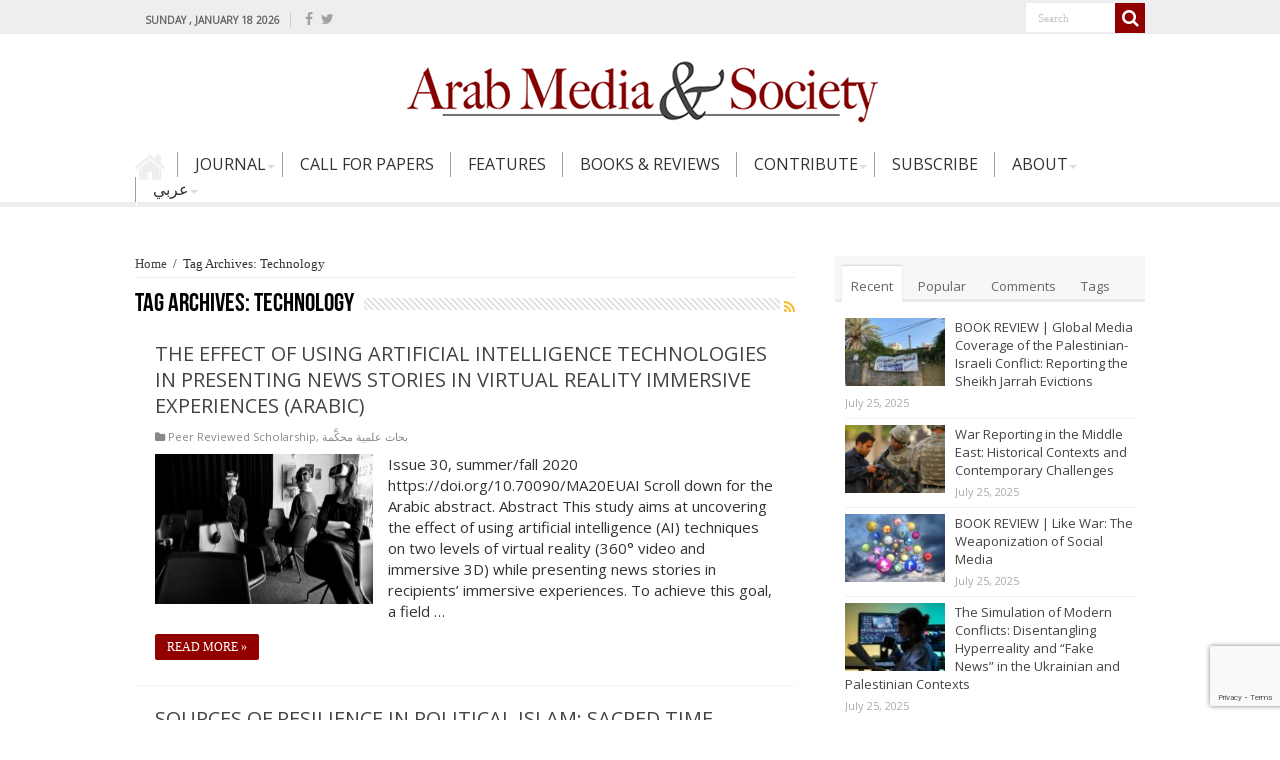

--- FILE ---
content_type: text/html; charset=UTF-8
request_url: https://www.arabmediasociety.com/tag/technology/
body_size: 17646
content:
<!DOCTYPE html>
<html lang="en-US" prefix="og: http://ogp.me/ns#">
<head>
<meta charset="UTF-8" />
<!--<link rel="profile" href="http://gmpg.org/xfn/11" />
<link rel="pingback" href="https://www.arabmediasociety.com/xmlrpc.php" />-->
 
<meta name='robots' content='index, follow, max-image-preview:large, max-snippet:-1, max-video-preview:-1' />
	<style>img:is([sizes="auto" i], [sizes^="auto," i]) { contain-intrinsic-size: 3000px 1500px }</style>
	
	<!-- This site is optimized with the Yoast SEO plugin v24.0 - https://yoast.com/wordpress/plugins/seo/ -->
	<title>Technology Archives - Arab Media &amp; Society</title><link rel="preload" data-rocket-preload as="style" href="https://fonts.googleapis.com/css?family=Open%20Sans%7CLateef%7CMerriweather%7CDroid%20Sans%3Aregular%2C700&#038;display=swap" /><link rel="stylesheet" href="https://fonts.googleapis.com/css?family=Open%20Sans%7CLateef%7CMerriweather%7CDroid%20Sans%3Aregular%2C700&#038;display=swap" media="print" onload="this.media='all'" /><noscript><link rel="stylesheet" href="https://fonts.googleapis.com/css?family=Open%20Sans%7CLateef%7CMerriweather%7CDroid%20Sans%3Aregular%2C700&#038;display=swap" /></noscript><style id="rocket-critical-css">body{font-family:'Open Sans',sans-serif!important}ul#menu-main-menu li{height:25px!important}ul#menu-main-menu li a{font-size:12pt!important;padding:0 16px!important;text-transform:uppercase;color:#333!important;line-height:25px!important}ul#menu-main-menu li{border-color:#A0A0A0!important}ul#menu-main-menu li ul.sub-menu li a{font-size:10pt!important;padding:5px 8px 5px 20px!important;color:#333!important}ul.sub-menu li{border-bottom-color:#FFF!important;border-top-color:#FFF!important}a.more-link{background:#900!important;text-transform:uppercase!important}#main-nav .menu-sub-content{border-top:none!important}.search-block::after{border-color:transparent!important}#main-nav ul li.menu-item-home a{background-color:#EEEEF0}h2.post-box-title a{text-transform:uppercase!important}.post-thumbnail img{width:218px!important;height:150px!important}.header-content{padding:0px!important}#top-nav{background:#EEEEF0!important}#main-nav ul li.menu-item-home a{background-color:transparent!important}#sidebar .widget-container,.post-listing{border-bottom:none!important;box-shadow:none!important}a.more-link{background:#930000!important}span.tie-date{font-size:11px!important}*{padding:0;margin:0;outline:none;list-style:none;border:0 none}*,*:before,*:after{-webkit-box-sizing:border-box;-moz-box-sizing:border-box;-ms-box-sizing:border-box;box-sizing:border-box}html{-ms-touch-action:manipulation;touch-action:manipulation}body{background:#FFF url(https://www.arabmediasociety.com/wp-content/themes/sahifa/images/patterns/body-bg7.png);color:#333;font-family:'Droid Sans',Arial,Verdana,sans-serif;font-size:13px}h1,h2,h3,h4{font-weight:normal}a{color:#444;text-decoration:none}.clear{clear:both}#theme-header:after,#main-nav:after{display:block;visibility:hidden;clear:both;height:0;content:" "}iframe{max-width:100%}textarea,input{border:1px solid #ccc;background:#fff;font-size:inherit}textarea{overflow:auto;width:100%}textarea,input{padding:5px;outline:none}button{padding:4px;vertical-align:middle}textarea,input[type=text]{border-color:#F1F1F1;border-top-color:#DDD;border-left-color:#DDD;background-color:#F9F9F9;color:#515151;font:12px Tahoma;padding:8px;margin-bottom:7px;-webkit-border-radius:3px;-moz-border-radius:3px;border-radius:3px}a.more-link{width:auto;position:relative;background-color:#eeeef0;color:#FFF;padding:5px 12px;font:12px Tahoma;display:inline-block;line-height:22px;border:0 none;text-decoration:none;-webkit-border-radius:2px;-moz-border-radius:2px;border-radius:2px;-webkit-appearance:none!important;-moz-appearance:none!important;appearance:none!important}::-webkit-scrollbar-track{background:#FFFFFF;-webkit-box-shadow:inset 1px 1px 2px #E0E0E0;border:1px solid #D8D8D8}::-webkit-scrollbar-thumb{background:#F88C00;-webkit-box-shadow:inset 1px 1px 2px rgba(155,155,155,0.4)}::-webkit-scrollbar-thumb:hover{-webkit-box-shadow:inset 1px 1px 10px rgba(0,0,0,0.3)}::-webkit-scrollbar-thumb:active{background:#888;-webkit-box-shadow:inset 1px 1px 2px rgba(0,0,0,0.3)}@font-face{font-display:swap;font-family:'BebasNeueRegular';src:url(https://www.arabmediasociety.com/wp-content/themes/sahifa/fonts/BebasNeue/BebasNeue-webfont.eot);src:url(https://www.arabmediasociety.com/wp-content/themes/sahifa/fonts/BebasNeue/BebasNeue-webfont.eot?#iefix) format('embedded-opentype'),url(https://www.arabmediasociety.com/wp-content/themes/sahifa/fonts/BebasNeue/BebasNeue-webfont.woff) format('woff'),url(https://www.arabmediasociety.com/wp-content/themes/sahifa/fonts/BebasNeue/BebasNeue-webfont.ttf) format('truetype'),url(https://www.arabmediasociety.com/wp-content/themes/sahifa/fonts/BebasNeue/BebasNeue-webfont.svg#BebasNeueRegular) format('svg');font-weight:normal;font-style:normal}@font-face{font-display:swap;font-family:'FontAwesome';src:url(https://www.arabmediasociety.com/wp-content/themes/sahifa/fonts/fontawesome/fontawesome-webfont.eot?v=4.6.3);src:url(https://www.arabmediasociety.com/wp-content/themes/sahifa/fonts/fontawesome/fontawesome-webfont.eot?#iefix&v=4.6.3) format('embedded-opentype'),url(https://www.arabmediasociety.com/wp-content/themes/sahifa/fonts/fontawesome/fontawesome-webfont.woff2?v=4.6.3) format('woff2'),url(https://www.arabmediasociety.com/wp-content/themes/sahifa/fonts/fontawesome/fontawesome-webfont.woff?v=4.6.3) format('woff'),url(https://www.arabmediasociety.com/wp-content/themes/sahifa/fonts/fontawesome/fontawesome-webfont.ttf?v=4.6.3) format('truetype'),url(https://www.arabmediasociety.com/wp-content/themes/sahifa/fonts/fontawesome/fontawesome-webfont.svg?v=4.6.3#fontawesomeregular) format('svg');font-weight:normal;font-style:normal}.fa-search:before{content:"\f002"}.fa-random:before{content:"\f074"}.fa-folder:before{content:"\f07b"}.fa-comments:before{content:"\f086"}.fa-twitter:before{content:"\f099"}.fa-facebook:before{content:"\f09a"}.fa-rss:before{content:"\f09e"}.fa-file-archive-o:before{content:"\f1c6"}.fa{display:inline-block;font:normal normal normal 14px/1 FontAwesome;font-size:inherit;text-rendering:auto;-webkit-font-smoothing:antialiased;-moz-osx-font-smoothing:grayscale;transform:none}@media only screen and (-webkit-min-device-pixel-ratio:2),only screen and (min-device-pixel-ratio:2){#main-nav ul li.menu-item-home a{background-image:url(https://www.arabmediasociety.com/wp-content/themes/sahifa/images/home@2x.png)!important;background-size:30px 78px}}.wrapper-outer{position:relative}.background-cover{position:fixed;background-repeat:no-repeat;top:0;left:0;z-index:0;overflow:hidden;width:100%;height:100%;-webkit-background-size:cover;-moz-background-size:cover;-o-background-size:cover;background-size:cover}.container{width:1045px;margin:0 auto}#wrapper.wide-layout{background:#FFF;position:relative}#wrapper.wide-layout .header-content,#wrapper.wide-layout .container{width:1010px}#wrapper.wide-layout #theme-header{margin-top:0}#wrapper.wide-layout #main-nav .main-menu{margin:0!important}#wrapper.wide-layout #main-content{margin-top:10px;background:transparent}#theme-header{background:#FFF;margin:20px auto 25px;border-top:3px solid #f88c00;position:relative}.top-nav{background:#fbfbfb;border-bottom:1px solid #ececec;height:31px}#main-nav ul li.menu-item-has-children:after{position:absolute;right:7px;top:50%;display:inline-block;content:'';width:0;height:0;border:4px solid transparent;border-top:4px solid #bbb}.today-date{float:left;padding:0 10px;font-size:10px;color:#666;margin:10px 10px 0 0;font-weight:bold;text-transform:uppercase;border:1px solid #CCC;border-width:0 1px 0 0}.search-block{height:30px;overflow:hidden;float:right;margin-left:5px;position:relative}.search-block:after{content:" ";display:block;width:0;height:0;position:absolute;top:10px;z-index:2;right:30px;border:4px solid transparent;border-right-color:#F88C00}.search-block #s-header{background:#FFF;float:right;font:normal 11px tahoma;padding:9px 12px 8px 12px;width:90px;color:#C5C5C5;border:0 none;border:1px solid #ececec;border-width:0 0 0 1px;-webkit-border-radius:0;-moz-border-radius:0;border-radius:0}.search-block .search-button{background:#f88c00;float:right;height:30px;width:30px;display:block;border:0 none;box-shadow:none!important;padding:0;-webkit-border-radius:0;-moz-border-radius:0;border-radius:0}.search-block button.search-button i:before{font-size:18px;color:#FFF}.top-nav .social-icons{float:right;padding-top:2px}.top-nav .social-icons a{color:#555}.top-nav .social-icons a{opacity:0.5}.top-nav .social-icons i:before{padding:0 2px;line-height:24px;font-size:14px}.header-content{padding:20px 15px;margin:0 auto}.logo{float:left}.logo img{max-width:100%}.logo h2{font:bold 32pt arial}.logo strong{display:none}#theme-header.center-logo .logo{float:none;text-align:center}#main-nav{margin:0 auto;background:#2d2d2d;box-shadow:inset -1px -5px 0px -1px #393939;min-height:42px;border-bottom:5px solid #eeeef0}#main-nav .container{position:relative}#main-nav .main-menu{margin-left:10px}#main-nav ul li{font-size:13px;position:relative;display:inline-block;float:left;border:1px solid #222222;border-width:0 0 0 1px;height:42px}#main-nav ul li:first-child,#main-nav ul li:first-child a{border:0 none}#main-nav ul li:last-child a{border-right-width:0}#main-nav ul li.rtl,#main-nav ul li.rtl ul{text-align:right}#main-nav ul li a{display:inline-block;height:42px;position:relative;line-height:47px;color:#ddd;padding:0 10px;border:1px solid #383838;border-width:0 0 0 1px}#main-nav ul li i.fa{margin-right:5px}#main-nav ul li.menu-item-has-children a{padding-right:20px}#main-nav ul li.menu-item-has-children:after{border-top-color:#ddd}#main-nav ul ul.sub-menu{width:200px;z-index:250}#main-nav .menu-sub-content{display:none;padding:0;position:absolute;z-index:205;border-top:2px solid #F88C00;background:#2d2d2d;color:#999;-webkit-box-shadow:0 3px 4px 1px rgba(0,0,0,0.2);box-shadow:0 3px 4px 1px rgba(0,0,0,0.2);-webkit-border-bottom-right-radius:3px;-webkit-border-bottom-left-radius:3px;-moz-border-radius-bottomright:3px;-moz-border-radius-bottomleft:3px;border-bottom-right-radius:3px;border-bottom-left-radius:3px}#main-nav ul ul li,#main-nav ul ul li:first-child{background:none!important;width:100%;border:0 none;border-bottom:1px solid #333;font-size:12px;height:auto!important;margin:0!important}#main-nav ul ul li:first-child{border-top:0 none!important}#main-nav ul ul a{border:0 none;background:none!important;height:auto!important;line-height:1.5em!important;padding:7px;display:block;margin-right:0;z-index:210;color:#ccc}#main-nav ul li.menu-item-home a{background-image:url(https://www.arabmediasociety.com/wp-content/themes/sahifa/images/home.png)!important;background-repeat:no-repeat!important;text-indent:-9999px;width:42px}#main-nav ul li.menu-item-home:after{display:none}a.random-article{background:#494949;width:42px;height:47px;display:block;float:right;margin-left:1px;color:#FFF;text-align:center;position:relative}a.random-article i:before{font-size:18px;width:42px;line-height:50px}#main-content{background:#FFF;margin:20px auto 25px;position:relative;padding:24px 0;-webkit-transform:none}#main-content:after{display:block;visibility:hidden;clear:both;height:0;content:"."}.content{float:left;width:660px}#crumbs{margin-bottom:10px;clear:both;padding-bottom:5px;border-bottom:1px solid #eee;font-family:'OpenSans'!important}#crumbs span.delimiter{padding:0 3px}.lazy-enabled #main-content .post-thumbnail,.lazy-enabled #main-content img{opacity:0}h2.post-box-title{font-size:20px;line-height:26px}.stripe-line{background:url(https://www.arabmediasociety.com/wp-content/themes/sahifa/images/stripe.png);height:12px;overflow:hidden;margin-top:5px}.archive-box .entry p{line-height:21px;margin-bottom:12px}.archive-box .entry a.more-link{margin-top:0}#sidebar .widget-container,.post-listing{background:#FFF;border-bottom:4px solid #F88C00;-webkit-box-shadow:0 0 3px #CACACA;-moz-box-shadow:0 0 3px #cacaca;box-shadow:0 0 3px #CACACA}p.post-meta{color:#888;margin:7px 0;font-size:85%}p.post-meta a{color:#888}span.post-comments-widget i:before,.post-meta i:before{margin-right:3px}a.more-link{color:#FFF!important;float:left;margin-top:4px;padding-top:2px;padding-bottom:2px}.page-head{padding:3px 0;overflow:hidden}.page-head .stripe-line{margin-top:7px}.page-title{float:left;margin-right:10px;font-size:26px;font-family:BebasNeueRegular,arial,Georgia,serif;color:#000}a.rss-cat-icon{float:right;font-size:14px;margin:6px 0 0 4px;display:block;color:#f8bc2e}p.post-meta span{display:inline-block;margin-right:10px}.item-list{border-bottom:1px solid #f2f2f2;padding:20px 20px 25px;clear:both}.item-list p.post-meta{margin:10px 0}.post-thumbnail{margin-right:15px;position:relative;line-height:0}.post-thumbnail a{display:block!important;font-size:0}.post-thumbnail img{height:auto;max-width:100%;width:100%}.post-thumbnail img.attachment-tie-small,.post-thumbnail img.avatar{max-width:100px}.overlay-icon:before{content:'\f15c';color:#FFF;display:block;position:absolute;top:50%;left:50%;border:3px solid #FFF;border-radius:100%;width:40px;height:40px;text-align:center;font-size:18px;line-height:35px;margin:-20px 0 0 -20px;opacity:0;-webkit-backface-visibility:hidden;-webkit-transform:scale(0);-moz-transform:scale(0);-ms-transform:scale(0);-o-transform:scale(0);transform:scale(0)}.item-list .post-thumbnail{float:left;margin-bottom:0}.entry{word-wrap:break-word;line-height:22px}.entry p{margin-bottom:20px}#sidebar{float:right;width:310px}.theiaStickySidebar:after{content:"";display:table;clear:both}.widget{clear:both;margin-bottom:25px}.widget-top{padding:5px 0}.widget-top h4{float:left;margin-right:10px;font-size:20px;font-family:BebasNeueRegular,arial,Georgia,serif}.widget-container{padding:10px;clear:both}.widget-container h3{font-size:inherit}.widget-container li{padding:0 0 5px 0;line-height:18px;overflow:hidden}.widget-container li span.tie-date,span.post-comments-widget{color:#AAA;margin:4px 0 0;font-size:80%;display:inline-block}.widget-container .post-thumbnail{float:left;margin-right:10px}#tabbed-widget .tabs-wrap li:last-child{border-bottom:0 none}#tabbed-widget .tabs-wrap li{padding:6px 0;border-bottom:1px solid #f2f2f2}.facebook-box{text-align:center}.facebook-box iframe{width:100%!important}#tabbed-widget .widget-top{background:#F7F7F7;height:46px;border-bottom:3px solid #EAEAEA;padding:8px 0 0 2px;margin:-10px -10px 10px}.tabs-wrap{clear:both;display:none}.tabs-wrap#tab1{display:block}#tabbed-widget ul.tabs li{float:left;position:relative;margin-left:3px;line-height:30px;padding:2px;background:transparent}#tabbed-widget ul.tabs li a{display:inline-block;text-align:center;color:#666;padding:5px 9px 1px;line-height:30px}#tabbed-widget .tabs-wrap.tagcloud{font-size:0}#tabbed-widget .tabs-wrap.tagcloud a{padding:6px 8px;background:#F7F7F7;display:inline-block;margin:0px 1px 1px 0px}.social-icons{text-align:center}.social-icons a{margin:2px;position:relative;text-shadow:none;display:inline-block}img{max-width:100%;height:auto;vertical-align:middle}#slide-out{background:#222;position:absolute;display:block;left:0;top:0;z-index:1;height:100%;width:80%;color:#ddd;-webkit-transform:translate3d(-101%,0,0);-moz-transform:translate3d(-100%,0,0);-ms-transform:translate3d(-100%,0,0);-o-transform:translate3d(-100%,0,0);transform:translate3d(-100%,0,0);-webkit-backface-visibility:hidden;-moz-backface-visibility:hidden;-ms-backface-visibility:hidden;-o-backface-visibility:hidden;backface-visibility:hidden}.search-mobile{margin:15px 10px;height:30px;overflow:hidden;background:#fcfcfc;border:1px solid #ddd;border-top-color:#d1d1d1;border-left-color:#d1d1d1;overflow:hidden;position:relative;-webkit-border-radius:20px;-moz-border-radius:20px;border-radius:20px;-webkit-box-shadow:inset 0 2px 5px #eee;-moz-box-shadow:inset 0 2px 5px #eee;box-shadow:inset 0 2px 5px #eee}.search-mobile #s-mobile{background:transparent;float:right;margin:0;padding:7px 12px;width:100%;color:#444;border:0 none}.search-mobile button.search-button{background:transparent;position:absolute;top:0;right:0;height:28px;padding:0;width:40px;font-size:18px;color:#666}#slide-out .social-icons{margin-bottom:15px}#slide-out .social-icons a{color:#ccc;font-size:16px;padding:0 4px}#mobile-menu{border-top:1px solid #2D2D2D;display:none}#slide-out-open{display:none;margin:0;position:absolute;top:33px;left:5px;opacity:1;height:33px;width:40px;z-index:505}#slide-out-open span{left:6px}#slide-out-open span,#slide-out-open span:after,#slide-out-open span:before{top:5px;position:absolute;content:' ';display:block;height:3px;width:28px;background:#333;-webkit-border-radius:10px;-moz-border-radius:10px;border-radius:10px}#slide-out-open span:before{top:8px}#slide-out-open span:after{top:16px}@media only screen and (max-width:1045px){#wrapper.wide-layout .header-content,#wrapper.wide-layout .container{width:99%}.content{width:66.5%}#sidebar{width:32%}}@media only screen and (max-width:990px){.logo{width:85%;float:right!important;text-align:center;margin:0 2% 0 0!important;clear:both}ul#menu-main-menu li{height:auto!important}.content,#sidebar{width:100%;float:none}}@media only screen and (max-width:900px){.top-nav,#main-nav{display:none}#slide-out-open{display:block;top:50%;margin-top:-16px}#wrapper{background-color:#FFF;width:100%!important}#wrapper #theme-header{margin-top:0;width:100%!important;-webkit-box-shadow:0 0 3px #CACACA!important;-moz-box-shadow:0 0 3px #CACACA!important;box-shadow:0 0 3px #CACACA!important}#wrapper #main-content{width:99%!important;padding:0!important;-webkit-box-shadow:none!important;-moz-box-shadow:none!important;box-shadow:none!important}#wrapper #main-content{margin-top:10px}.header-content{padding-right:0;padding-left:0}}@media only screen and (max-width:500px){.item-list .post-thumbnail{float:none;width:100%;margin-right:0;margin-left:0;margin-bottom:10px}.post-thumbnail img{width:auto!important;height:auto!important}}@media only screen and (max-width:350px){.logo{text-align:right;padding-right:20px}.logo img{max-width:50%;height:auto}#main-content{padding-top:0}.overlay-icon:before{border-width:2px;width:30px;height:30px;font-size:14px;line-height:26px;margin:-15px 0 0 -15px}}#slide-out{display:none}.overlay-icon,#slide-out{display:none}#main-content,#theme-header,#sidebar .widget-container,.post-listing{border:1px solid #ddd}.post-thumbnail a,.post-thumbnail{min-width:100px}.overlay-icon,#slide-out{display:none}#tabbed-widget .widget-container{position:relative;padding-top:46px;overflow:hidden}.widget-container li{position:relative;overflow:hidden}#tabbed-widget .widget-top{width:308px;position:absolute;top:0}</style>
	<link rel="canonical" href="https://www.arabmediasociety.com/tag/technology/" />
	<meta property="og:locale" content="en_US" />
	<meta property="og:type" content="article" />
	<meta property="og:title" content="Technology Archives - Arab Media &amp; Society" />
	<meta property="og:url" content="https://www.arabmediasociety.com/tag/technology/" />
	<meta property="og:site_name" content="Arab Media &amp; Society" />
	<meta name="twitter:card" content="summary_large_image" />
	<script type="application/ld+json" class="yoast-schema-graph">{"@context":"https://schema.org","@graph":[{"@type":"CollectionPage","@id":"https://www.arabmediasociety.com/tag/technology/","url":"https://www.arabmediasociety.com/tag/technology/","name":"Technology Archives - Arab Media &amp; Society","isPartOf":{"@id":"https://www.arabmediasociety.com/#website"},"primaryImageOfPage":{"@id":"https://www.arabmediasociety.com/tag/technology/#primaryimage"},"image":{"@id":"https://www.arabmediasociety.com/tag/technology/#primaryimage"},"thumbnailUrl":"https://www.arabmediasociety.com/wp-content/uploads/2021/03/33627984785_2b08c366e5_o-scaled.jpg","breadcrumb":{"@id":"https://www.arabmediasociety.com/tag/technology/#breadcrumb"},"inLanguage":"en-US"},{"@type":"ImageObject","inLanguage":"en-US","@id":"https://www.arabmediasociety.com/tag/technology/#primaryimage","url":"https://www.arabmediasociety.com/wp-content/uploads/2021/03/33627984785_2b08c366e5_o-scaled.jpg","contentUrl":"https://www.arabmediasociety.com/wp-content/uploads/2021/03/33627984785_2b08c366e5_o-scaled.jpg","width":2560,"height":1711,"caption":"By Guido van Nispen"},{"@type":"BreadcrumbList","@id":"https://www.arabmediasociety.com/tag/technology/#breadcrumb","itemListElement":[{"@type":"ListItem","position":1,"name":"Home","item":"https://www.arabmediasociety.com/"},{"@type":"ListItem","position":2,"name":"Technology"}]},{"@type":"WebSite","@id":"https://www.arabmediasociety.com/#website","url":"https://www.arabmediasociety.com/","name":"Arab Media &amp; Society","description":"The Arab Media Hub","potentialAction":[{"@type":"SearchAction","target":{"@type":"EntryPoint","urlTemplate":"https://www.arabmediasociety.com/?s={search_term_string}"},"query-input":{"@type":"PropertyValueSpecification","valueRequired":true,"valueName":"search_term_string"}}],"inLanguage":"en-US"}]}</script>
	<!-- / Yoast SEO plugin. -->


<link rel='dns-prefetch' href='//cdnjs.cloudflare.com' />
<link rel='dns-prefetch' href='//code.jquery.com' />
<link rel='dns-prefetch' href='//fonts.googleapis.com' />
<link href='https://fonts.gstatic.com' crossorigin rel='preconnect' />
<link rel="alternate" type="application/rss+xml" title="Arab Media &amp; Society &raquo; Feed" href="https://www.arabmediasociety.com/feed/" />
<link rel="alternate" type="application/rss+xml" title="Arab Media &amp; Society &raquo; Comments Feed" href="https://www.arabmediasociety.com/comments/feed/" />
<link rel="alternate" type="application/rss+xml" title="Arab Media &amp; Society &raquo; Technology Tag Feed" href="https://www.arabmediasociety.com/tag/technology/feed/" />
		<!-- This site uses the Google Analytics by ExactMetrics plugin v8.2.4 - Using Analytics tracking - https://www.exactmetrics.com/ -->
		<!-- Note: ExactMetrics is not currently configured on this site. The site owner needs to authenticate with Google Analytics in the ExactMetrics settings panel. -->
					<!-- No tracking code set -->
				<!-- / Google Analytics by ExactMetrics -->
		<link data-minify="1" rel='preload'  href='https://www.arabmediasociety.com/wp-content/cache/min/1/wp-content/plugins/instanow/assets/style.css?ver=1675169563' data-rocket-async="style" as="style" onload="this.onload=null;this.rel='stylesheet'" onerror="this.removeAttribute('data-rocket-async')"  type='text/css' media='all' />
<style id='wp-emoji-styles-inline-css' type='text/css'>

	img.wp-smiley, img.emoji {
		display: inline !important;
		border: none !important;
		box-shadow: none !important;
		height: 1em !important;
		width: 1em !important;
		margin: 0 0.07em !important;
		vertical-align: -0.1em !important;
		background: none !important;
		padding: 0 !important;
	}
</style>
<link data-minify="1" rel='preload'  href='https://www.arabmediasociety.com/wp-content/cache/min/1/wp-includes/css/dist/block-library/style.css?ver=1675169563' data-rocket-async="style" as="style" onload="this.onload=null;this.rel='stylesheet'" onerror="this.removeAttribute('data-rocket-async')"  type='text/css' media='all' />
<style id='classic-theme-styles-inline-css' type='text/css'>
/**
 * These rules are needed for backwards compatibility.
 * They should match the button element rules in the base theme.json file.
 */
.wp-block-button__link {
	color: #ffffff;
	background-color: #32373c;
	border-radius: 9999px; /* 100% causes an oval, but any explicit but really high value retains the pill shape. */

	/* This needs a low specificity so it won't override the rules from the button element if defined in theme.json. */
	box-shadow: none;
	text-decoration: none;

	/* The extra 2px are added to size solids the same as the outline versions.*/
	padding: calc(0.667em + 2px) calc(1.333em + 2px);

	font-size: 1.125em;
}

.wp-block-file__button {
	background: #32373c;
	color: #ffffff;
	text-decoration: none;
}

</style>
<style id='global-styles-inline-css' type='text/css'>
:root{--wp--preset--aspect-ratio--square: 1;--wp--preset--aspect-ratio--4-3: 4/3;--wp--preset--aspect-ratio--3-4: 3/4;--wp--preset--aspect-ratio--3-2: 3/2;--wp--preset--aspect-ratio--2-3: 2/3;--wp--preset--aspect-ratio--16-9: 16/9;--wp--preset--aspect-ratio--9-16: 9/16;--wp--preset--color--black: #000000;--wp--preset--color--cyan-bluish-gray: #abb8c3;--wp--preset--color--white: #ffffff;--wp--preset--color--pale-pink: #f78da7;--wp--preset--color--vivid-red: #cf2e2e;--wp--preset--color--luminous-vivid-orange: #ff6900;--wp--preset--color--luminous-vivid-amber: #fcb900;--wp--preset--color--light-green-cyan: #7bdcb5;--wp--preset--color--vivid-green-cyan: #00d084;--wp--preset--color--pale-cyan-blue: #8ed1fc;--wp--preset--color--vivid-cyan-blue: #0693e3;--wp--preset--color--vivid-purple: #9b51e0;--wp--preset--gradient--vivid-cyan-blue-to-vivid-purple: linear-gradient(135deg,rgba(6,147,227,1) 0%,rgb(155,81,224) 100%);--wp--preset--gradient--light-green-cyan-to-vivid-green-cyan: linear-gradient(135deg,rgb(122,220,180) 0%,rgb(0,208,130) 100%);--wp--preset--gradient--luminous-vivid-amber-to-luminous-vivid-orange: linear-gradient(135deg,rgba(252,185,0,1) 0%,rgba(255,105,0,1) 100%);--wp--preset--gradient--luminous-vivid-orange-to-vivid-red: linear-gradient(135deg,rgba(255,105,0,1) 0%,rgb(207,46,46) 100%);--wp--preset--gradient--very-light-gray-to-cyan-bluish-gray: linear-gradient(135deg,rgb(238,238,238) 0%,rgb(169,184,195) 100%);--wp--preset--gradient--cool-to-warm-spectrum: linear-gradient(135deg,rgb(74,234,220) 0%,rgb(151,120,209) 20%,rgb(207,42,186) 40%,rgb(238,44,130) 60%,rgb(251,105,98) 80%,rgb(254,248,76) 100%);--wp--preset--gradient--blush-light-purple: linear-gradient(135deg,rgb(255,206,236) 0%,rgb(152,150,240) 100%);--wp--preset--gradient--blush-bordeaux: linear-gradient(135deg,rgb(254,205,165) 0%,rgb(254,45,45) 50%,rgb(107,0,62) 100%);--wp--preset--gradient--luminous-dusk: linear-gradient(135deg,rgb(255,203,112) 0%,rgb(199,81,192) 50%,rgb(65,88,208) 100%);--wp--preset--gradient--pale-ocean: linear-gradient(135deg,rgb(255,245,203) 0%,rgb(182,227,212) 50%,rgb(51,167,181) 100%);--wp--preset--gradient--electric-grass: linear-gradient(135deg,rgb(202,248,128) 0%,rgb(113,206,126) 100%);--wp--preset--gradient--midnight: linear-gradient(135deg,rgb(2,3,129) 0%,rgb(40,116,252) 100%);--wp--preset--font-size--small: 13px;--wp--preset--font-size--medium: 20px;--wp--preset--font-size--large: 36px;--wp--preset--font-size--x-large: 42px;--wp--preset--spacing--20: 0.44rem;--wp--preset--spacing--30: 0.67rem;--wp--preset--spacing--40: 1rem;--wp--preset--spacing--50: 1.5rem;--wp--preset--spacing--60: 2.25rem;--wp--preset--spacing--70: 3.38rem;--wp--preset--spacing--80: 5.06rem;--wp--preset--shadow--natural: 6px 6px 9px rgba(0, 0, 0, 0.2);--wp--preset--shadow--deep: 12px 12px 50px rgba(0, 0, 0, 0.4);--wp--preset--shadow--sharp: 6px 6px 0px rgba(0, 0, 0, 0.2);--wp--preset--shadow--outlined: 6px 6px 0px -3px rgba(255, 255, 255, 1), 6px 6px rgba(0, 0, 0, 1);--wp--preset--shadow--crisp: 6px 6px 0px rgba(0, 0, 0, 1);}:where(.is-layout-flex){gap: 0.5em;}:where(.is-layout-grid){gap: 0.5em;}body .is-layout-flex{display: flex;}.is-layout-flex{flex-wrap: wrap;align-items: center;}.is-layout-flex > :is(*, div){margin: 0;}body .is-layout-grid{display: grid;}.is-layout-grid > :is(*, div){margin: 0;}:where(.wp-block-columns.is-layout-flex){gap: 2em;}:where(.wp-block-columns.is-layout-grid){gap: 2em;}:where(.wp-block-post-template.is-layout-flex){gap: 1.25em;}:where(.wp-block-post-template.is-layout-grid){gap: 1.25em;}.has-black-color{color: var(--wp--preset--color--black) !important;}.has-cyan-bluish-gray-color{color: var(--wp--preset--color--cyan-bluish-gray) !important;}.has-white-color{color: var(--wp--preset--color--white) !important;}.has-pale-pink-color{color: var(--wp--preset--color--pale-pink) !important;}.has-vivid-red-color{color: var(--wp--preset--color--vivid-red) !important;}.has-luminous-vivid-orange-color{color: var(--wp--preset--color--luminous-vivid-orange) !important;}.has-luminous-vivid-amber-color{color: var(--wp--preset--color--luminous-vivid-amber) !important;}.has-light-green-cyan-color{color: var(--wp--preset--color--light-green-cyan) !important;}.has-vivid-green-cyan-color{color: var(--wp--preset--color--vivid-green-cyan) !important;}.has-pale-cyan-blue-color{color: var(--wp--preset--color--pale-cyan-blue) !important;}.has-vivid-cyan-blue-color{color: var(--wp--preset--color--vivid-cyan-blue) !important;}.has-vivid-purple-color{color: var(--wp--preset--color--vivid-purple) !important;}.has-black-background-color{background-color: var(--wp--preset--color--black) !important;}.has-cyan-bluish-gray-background-color{background-color: var(--wp--preset--color--cyan-bluish-gray) !important;}.has-white-background-color{background-color: var(--wp--preset--color--white) !important;}.has-pale-pink-background-color{background-color: var(--wp--preset--color--pale-pink) !important;}.has-vivid-red-background-color{background-color: var(--wp--preset--color--vivid-red) !important;}.has-luminous-vivid-orange-background-color{background-color: var(--wp--preset--color--luminous-vivid-orange) !important;}.has-luminous-vivid-amber-background-color{background-color: var(--wp--preset--color--luminous-vivid-amber) !important;}.has-light-green-cyan-background-color{background-color: var(--wp--preset--color--light-green-cyan) !important;}.has-vivid-green-cyan-background-color{background-color: var(--wp--preset--color--vivid-green-cyan) !important;}.has-pale-cyan-blue-background-color{background-color: var(--wp--preset--color--pale-cyan-blue) !important;}.has-vivid-cyan-blue-background-color{background-color: var(--wp--preset--color--vivid-cyan-blue) !important;}.has-vivid-purple-background-color{background-color: var(--wp--preset--color--vivid-purple) !important;}.has-black-border-color{border-color: var(--wp--preset--color--black) !important;}.has-cyan-bluish-gray-border-color{border-color: var(--wp--preset--color--cyan-bluish-gray) !important;}.has-white-border-color{border-color: var(--wp--preset--color--white) !important;}.has-pale-pink-border-color{border-color: var(--wp--preset--color--pale-pink) !important;}.has-vivid-red-border-color{border-color: var(--wp--preset--color--vivid-red) !important;}.has-luminous-vivid-orange-border-color{border-color: var(--wp--preset--color--luminous-vivid-orange) !important;}.has-luminous-vivid-amber-border-color{border-color: var(--wp--preset--color--luminous-vivid-amber) !important;}.has-light-green-cyan-border-color{border-color: var(--wp--preset--color--light-green-cyan) !important;}.has-vivid-green-cyan-border-color{border-color: var(--wp--preset--color--vivid-green-cyan) !important;}.has-pale-cyan-blue-border-color{border-color: var(--wp--preset--color--pale-cyan-blue) !important;}.has-vivid-cyan-blue-border-color{border-color: var(--wp--preset--color--vivid-cyan-blue) !important;}.has-vivid-purple-border-color{border-color: var(--wp--preset--color--vivid-purple) !important;}.has-vivid-cyan-blue-to-vivid-purple-gradient-background{background: var(--wp--preset--gradient--vivid-cyan-blue-to-vivid-purple) !important;}.has-light-green-cyan-to-vivid-green-cyan-gradient-background{background: var(--wp--preset--gradient--light-green-cyan-to-vivid-green-cyan) !important;}.has-luminous-vivid-amber-to-luminous-vivid-orange-gradient-background{background: var(--wp--preset--gradient--luminous-vivid-amber-to-luminous-vivid-orange) !important;}.has-luminous-vivid-orange-to-vivid-red-gradient-background{background: var(--wp--preset--gradient--luminous-vivid-orange-to-vivid-red) !important;}.has-very-light-gray-to-cyan-bluish-gray-gradient-background{background: var(--wp--preset--gradient--very-light-gray-to-cyan-bluish-gray) !important;}.has-cool-to-warm-spectrum-gradient-background{background: var(--wp--preset--gradient--cool-to-warm-spectrum) !important;}.has-blush-light-purple-gradient-background{background: var(--wp--preset--gradient--blush-light-purple) !important;}.has-blush-bordeaux-gradient-background{background: var(--wp--preset--gradient--blush-bordeaux) !important;}.has-luminous-dusk-gradient-background{background: var(--wp--preset--gradient--luminous-dusk) !important;}.has-pale-ocean-gradient-background{background: var(--wp--preset--gradient--pale-ocean) !important;}.has-electric-grass-gradient-background{background: var(--wp--preset--gradient--electric-grass) !important;}.has-midnight-gradient-background{background: var(--wp--preset--gradient--midnight) !important;}.has-small-font-size{font-size: var(--wp--preset--font-size--small) !important;}.has-medium-font-size{font-size: var(--wp--preset--font-size--medium) !important;}.has-large-font-size{font-size: var(--wp--preset--font-size--large) !important;}.has-x-large-font-size{font-size: var(--wp--preset--font-size--x-large) !important;}
:where(.wp-block-post-template.is-layout-flex){gap: 1.25em;}:where(.wp-block-post-template.is-layout-grid){gap: 1.25em;}
:where(.wp-block-columns.is-layout-flex){gap: 2em;}:where(.wp-block-columns.is-layout-grid){gap: 2em;}
:root :where(.wp-block-pullquote){font-size: 1.5em;line-height: 1.6;}
</style>
<link data-minify="1" rel='preload'  href='https://www.arabmediasociety.com/wp-content/cache/min/1/ajax/libs/select2/4.0.3/css/select2.min.css?ver=1675169563' data-rocket-async="style" as="style" onload="this.onload=null;this.rel='stylesheet'" onerror="this.removeAttribute('data-rocket-async')"  type='text/css' media='all' />
<link data-minify="1" rel='preload'  href='https://www.arabmediasociety.com/wp-content/cache/min/1/ui/1.12.1/themes/base/jquery-ui.css?ver=1675169563' data-rocket-async="style" as="style" onload="this.onload=null;this.rel='stylesheet'" onerror="this.removeAttribute('data-rocket-async')"  type='text/css' media='all' />
<link data-minify="1" rel='preload'  href='https://www.arabmediasociety.com/wp-content/cache/min/1/wp-content/plugins/ArabMediaSociety/public/css/ams-public.css?ver=1675169563' data-rocket-async="style" as="style" onload="this.onload=null;this.rel='stylesheet'" onerror="this.removeAttribute('data-rocket-async')"  type='text/css' media='all' />
<link data-minify="1" rel='preload'  href='https://www.arabmediasociety.com/wp-content/cache/min/1/wp-content/plugins/taqyeem-buttons/assets/style.css?ver=1675169563' data-rocket-async="style" as="style" onload="this.onload=null;this.rel='stylesheet'" onerror="this.removeAttribute('data-rocket-async')"  type='text/css' media='all' />
<link data-minify="1" rel='preload'  href='https://www.arabmediasociety.com/wp-content/cache/min/1/wp-content/plugins/taqyeem/style.css?ver=1675169563' data-rocket-async="style" as="style" onload="this.onload=null;this.rel='stylesheet'" onerror="this.removeAttribute('data-rocket-async')"  type='text/css' media='all' />
<link data-minify="1" rel='preload'  href='https://www.arabmediasociety.com/wp-content/cache/min/1/wp-content/plugins/wp-user-avatar/assets/css/frontend.css?ver=1675169563' data-rocket-async="style" as="style" onload="this.onload=null;this.rel='stylesheet'" onerror="this.removeAttribute('data-rocket-async')"  type='text/css' media='all' />
<link rel='preload'  href='https://www.arabmediasociety.com/wp-content/plugins/wp-user-avatar/assets/flatpickr/flatpickr.min.css' data-rocket-async="style" as="style" onload="this.onload=null;this.rel='stylesheet'" onerror="this.removeAttribute('data-rocket-async')"  type='text/css' media='all' />
<link rel='preload'  href='https://www.arabmediasociety.com/wp-content/plugins/wp-user-avatar/assets/select2/select2.min.css' data-rocket-async="style" as="style" onload="this.onload=null;this.rel='stylesheet'" onerror="this.removeAttribute('data-rocket-async')"  type='text/css' media='all' />
<link data-minify="1" rel='preload'  href='https://www.arabmediasociety.com/wp-content/cache/min/1/wp-content/themes/sahifa/style.css?ver=1675169564' data-rocket-async="style" as="style" onload="this.onload=null;this.rel='stylesheet'" onerror="this.removeAttribute('data-rocket-async')"  type='text/css' media='all' />
<link data-minify="1" rel='preload'  href='https://www.arabmediasociety.com/wp-content/cache/min/1/wp-content/themes/sahifa/css/ilightbox/dark-skin/skin.css?ver=1675169564' data-rocket-async="style" as="style" onload="this.onload=null;this.rel='stylesheet'" onerror="this.removeAttribute('data-rocket-async')"  type='text/css' media='all' />

<style id='rocket-lazyload-inline-css' type='text/css'>
.rll-youtube-player{position:relative;padding-bottom:56.23%;height:0;overflow:hidden;max-width:100%;}.rll-youtube-player:focus-within{outline: 2px solid currentColor;outline-offset: 5px;}.rll-youtube-player iframe{position:absolute;top:0;left:0;width:100%;height:100%;z-index:100;background:0 0}.rll-youtube-player img{bottom:0;display:block;left:0;margin:auto;max-width:100%;width:100%;position:absolute;right:0;top:0;border:none;height:auto;-webkit-transition:.4s all;-moz-transition:.4s all;transition:.4s all}.rll-youtube-player img:hover{-webkit-filter:brightness(75%)}.rll-youtube-player .play{height:100%;width:100%;left:0;top:0;position:absolute;background:url(https://www.arabmediasociety.com/wp-content/plugins/wp-rocket/assets/img/youtube.png) no-repeat center;background-color: transparent !important;cursor:pointer;border:none;}
</style>

<script type="text/javascript" src="https://www.arabmediasociety.com/wp-includes/js/jquery/jquery.js" id="jquery-core-js"></script>






<link rel="https://api.w.org/" href="https://www.arabmediasociety.com/wp-json/" /><link rel="alternate" title="JSON" type="application/json" href="https://www.arabmediasociety.com/wp-json/wp/v2/tags/414" /><link rel="EditURI" type="application/rsd+xml" title="RSD" href="https://www.arabmediasociety.com/xmlrpc.php?rsd" />

<!-- Stream WordPress user activity plugin v4.0.2 -->

<style type="text/css" media="screen">

</style>
<script type="application/ld+json" id="wl-jsonld-term">[{"description":"","@context":"https:\/\/schema.org","@type":"ItemList","url":"https:\/\/www.arabmediasociety.com\/tag\/technology\/","itemListElement":[{"@type":"ListItem","position":1,"url":"https:\/\/www.arabmediasociety.com\/the-effect-of-using-artificial-intelligence-technologies-in-presenting-news-stories-in-virtual-reality-immersive-experiences-arabic\/"},{"@type":"ListItem","position":2,"url":"https:\/\/www.arabmediasociety.com\/sources-of-resilience-in-political-islam-sacred-time-earthly-pragmatism-and-digital-media\/"},{"@type":"ListItem","position":3,"url":"https:\/\/www.arabmediasociety.com\/reconnecting-the-world-how-new-media-technologies-may-help-change-middle-east-politics\/"},{"@type":"ListItem","position":4,"url":"https:\/\/www.arabmediasociety.com\/the-rise-and-potential-fall-of-pan-arab-satellite-tv\/"}]}]</script><script type="application/ld+json" id="wl-jsonld">[]</script><link rel="shortcut icon" href="https://www.arabmediasociety.com/wp-content/uploads/2017/08/favicon.ico" title="Favicon" />
<!--[if IE]>
<script type="text/javascript">jQuery(document).ready(function (){ jQuery(".menu-item").has("ul").children("a").attr("aria-haspopup", "true");});</script>
<![endif]-->
<!--[if lt IE 9]>
<script src="https://www.arabmediasociety.com/wp-content/themes/sahifa/js/html5.js"></script>
<script src="https://www.arabmediasociety.com/wp-content/themes/sahifa/js/selectivizr-min.js"></script>
<![endif]-->
<!--[if IE 9]>
<link rel="stylesheet" type="text/css" media="all" href="https://www.arabmediasociety.com/wp-content/themes/sahifa/css/ie9.css" />
<![endif]-->
<!--[if IE 8]>
<link rel="stylesheet" type="text/css" media="all" href="https://www.arabmediasociety.com/wp-content/themes/sahifa/css/ie8.css" />
<![endif]-->
<!--[if IE 7]>
<link rel="stylesheet" type="text/css" media="all" href="https://www.arabmediasociety.com/wp-content/themes/sahifa/css/ie7.css" />
<![endif]-->


<meta name="viewport" content="width=device-width, initial-scale=1.0" />



<style type="text/css" media="screen">


.background-cover{
	background-color:#ffffff !important;
	background-image : url('') !important;
	filter: progid:DXImageTransform.Microsoft.AlphaImageLoader(src='',sizingMethod='scale') !important;
	-ms-filter: "progid:DXImageTransform.Microsoft.AlphaImageLoader(src='',sizingMethod='scale')" !important;
}
	
#main-nav ul li a:hover, #main-nav ul li:hover > a, #main-nav ul :hover > a , #main-nav  ul ul li:hover > a, #main-nav  ul ul :hover > a {
	color: #900000;
}
		
#main-nav ul li a, #main-nav ul ul a, #main-nav ul.sub-menu a, #main-nav ul li.current_page_parent ul a, #main-nav ul li.current-menu-item ul a, #main-nav ul li.current-menu-parent ul a, #main-nav ul li.current-page-ancestor ul a {
	color: #141414;
}
		
#main-nav ul li.current-menu-item a, #main-nav ul li.current_page_parent a {
	color: #900000;
}
		
.top-nav, .top-nav ul ul {
	background-color:#ffffff !important; 
				}

#main-nav {
	background: #ffffff;
	box-shadow: inset -1px -5px 0px -1px #ffffff;
}

#main-nav ul ul, #main-nav ul li.mega-menu .mega-menu-block { background-color:#EEEDF0 !important;}

#main-nav ul li {
	border-color: #fafafa;
}

#main-nav ul ul li, #main-nav ul ul li:first-child {
	border-top-color: #fafafa;
}

#main-nav ul li .mega-menu-block ul.sub-menu {
	border-bottom-color: #fafafa;
}

#main-nav ul li a {
	border-left-color: #ffffff;
}

#main-nav ul ul li, #main-nav ul ul li:first-child {
	border-bottom-color: #ffffff;
}

div.social-icons { float: left !important;}
header#theme-header{ border-color:#EEEDF0 !important;}
button.search-button{background-color:#910000 !important;}
nav#main-nav{border-bottom-color:#EEEDF0;}
a.random-article.ttip{ display:none}
div.main-menu ul li a {font-size: 22px;}</style>

		
			<style>
		.entry p,
		.entry p span { font-size: 15px!important; }
	</style>
	<noscript><style id="rocket-lazyload-nojs-css">.rll-youtube-player, [data-lazy-src]{display:none !important;}</style></noscript><script>
/*! loadCSS rel=preload polyfill. [c]2017 Filament Group, Inc. MIT License */
(function(w){"use strict";if(!w.loadCSS){w.loadCSS=function(){}}
var rp=loadCSS.relpreload={};rp.support=(function(){var ret;try{ret=w.document.createElement("link").relList.supports("preload")}catch(e){ret=!1}
return function(){return ret}})();rp.bindMediaToggle=function(link){var finalMedia=link.media||"all";function enableStylesheet(){link.media=finalMedia}
if(link.addEventListener){link.addEventListener("load",enableStylesheet)}else if(link.attachEvent){link.attachEvent("onload",enableStylesheet)}
setTimeout(function(){link.rel="stylesheet";link.media="only x"});setTimeout(enableStylesheet,3000)};rp.poly=function(){if(rp.support()){return}
var links=w.document.getElementsByTagName("link");for(var i=0;i<links.length;i++){var link=links[i];if(link.rel==="preload"&&link.getAttribute("as")==="style"&&!link.getAttribute("data-loadcss")){link.setAttribute("data-loadcss",!0);rp.bindMediaToggle(link)}}};if(!rp.support()){rp.poly();var run=w.setInterval(rp.poly,500);if(w.addEventListener){w.addEventListener("load",function(){rp.poly();w.clearInterval(run)})}else if(w.attachEvent){w.attachEvent("onload",function(){rp.poly();w.clearInterval(run)})}}
if(typeof exports!=="undefined"){exports.loadCSS=loadCSS}
else{w.loadCSS=loadCSS}}(typeof global!=="undefined"?global:this))
</script><meta name="generator" content="WP Rocket 3.17.3.1" data-wpr-features="wpr_defer_js wpr_minify_concatenate_js wpr_async_css wpr_lazyload_images wpr_lazyload_iframes wpr_minify_css wpr_desktop" /></head>
<body id="top" class="archive tag tag-technology tag-414 lazy-enabled">

<div data-rocket-location-hash="a29123f5dfba92dca7d5adf82814d216" class="wrapper-outer">

	<div data-rocket-location-hash="048eb99fb17ef26af1001497d65515c1" class="background-cover"></div>

	<aside id="slide-out">

			<div class="search-mobile">
			<form method="get" id="searchform-mobile" action="https://www.arabmediasociety.com/">
				<button class="search-button" type="submit" value="Search"><i class="fa fa-search"></i></button>
				<input type="text" id="s-mobile" name="s" title="Search" value="Search" onfocus="if (this.value == 'Search') {this.value = '';}" onblur="if (this.value == '') {this.value = 'Search';}"  />
			</form>
		</div><!-- .search-mobile /-->
	
			<div class="social-icons">
		<a class="ttip-none" title="Facebook" href="https://www.facebook.com/arabmediasociety" target="_blank"><i class="fa fa-facebook"></i></a><a class="ttip-none" title="Twitter" href="https://twitter.com/AMS_Journal" target="_blank"><i class="fa fa-twitter"></i></a>
			</div>

	
		<div id="mobile-menu" ></div>
	</aside><!-- #slide-out /-->

		<div data-rocket-location-hash="6c823044bc2fcc3d4555f0146d859c48" id="wrapper" class="wide-layout">
		<div data-rocket-location-hash="2d8eb80eaebd32defa6fc16f115d1f74" class="inner-wrapper">

		<header id="theme-header" class="theme-header center-logo">
						<div id="top-nav" class="top-nav">
				<div class="container">

							<span class="today-date">Sunday , January 18 2026</span>
				
						<div class="search-block">
						<form method="get" id="searchform-header" action="https://www.arabmediasociety.com/">
							<button class="search-button" type="submit" value="Search"><i class="fa fa-search"></i></button>
							<input class="search-live" type="text" id="s-header" name="s" title="Search" value="Search" onfocus="if (this.value == 'Search') {this.value = '';}" onblur="if (this.value == '') {this.value = 'Search';}"  />
						</form>
					</div><!-- .search-block /-->
			<div class="social-icons">
		<a class="ttip-none" title="Facebook" href="https://www.facebook.com/arabmediasociety" target="_blank"><i class="fa fa-facebook"></i></a><a class="ttip-none" title="Twitter" href="https://twitter.com/AMS_Journal" target="_blank"><i class="fa fa-twitter"></i></a>
			</div>

	
	
				</div><!-- .container /-->
			</div><!-- .top-menu /-->
			
		<div class="header-content">

					<a id="slide-out-open" class="slide-out-open" href="#"><span></span></a>
		
			<div class="logo">
			<h2>								<a title="Arab Media &amp; Society" href="https://www.arabmediasociety.com/">
					<img src="data:image/svg+xml,%3Csvg%20xmlns='http://www.w3.org/2000/svg'%20viewBox='0%200%200%200'%3E%3C/svg%3E" alt="Arab Media &amp; Society"  data-lazy-src="https://www.arabmediasociety.com/wp-content/uploads/2017/07/AMS_logoN.png" /><noscript><img src="https://www.arabmediasociety.com/wp-content/uploads/2017/07/AMS_logoN.png" alt="Arab Media &amp; Society"  /></noscript><strong>Arab Media &amp; Society The Arab Media Hub</strong>
				</a>
			</h2>			</div><!-- .logo /-->
						<div class="clear"></div>

		</div>
													<nav id="main-nav" class="fixed-enabled">
				<div class="container">

				
					<div class="main-menu"><ul id="menu-main-menu" class="menu"><li id="menu-item-633" class="menu-item menu-item-type-custom menu-item-object-custom menu-item-home menu-item-633"><a href="https://www.arabmediasociety.com/">Home</a></li>
<li id="menu-item-2561" class="menu-item menu-item-type-custom menu-item-object-custom menu-item-has-children menu-item-2561"><a href="#">Journal</a>
<ul class="sub-menu menu-sub-content">
	<li id="menu-item-3274" class="menu-item menu-item-type-custom menu-item-object-custom menu-item-3274"><a href="https://www.arabmediasociety.com/post_issue/issue-38-summer-fall-2024/">Current Issue</a></li>
	<li id="menu-item-746" class="menu-item menu-item-type-post_type menu-item-object-page menu-item-746"><a href="https://www.arabmediasociety.com/archive/"><i class="fa fa-file-archive-o"></i>Archives</a></li>
</ul>
</li>
<li id="menu-item-3825" class="menu-item menu-item-type-post_type menu-item-object-page menu-item-3825"><a href="https://www.arabmediasociety.com/call-for-papers/">Call for Papers</a></li>
<li id="menu-item-752" class="menu-item menu-item-type-taxonomy menu-item-object-category menu-item-752"><a href="https://www.arabmediasociety.com/category/features/">Features</a></li>
<li id="menu-item-749" class="menu-item menu-item-type-taxonomy menu-item-object-category menu-item-749"><a href="https://www.arabmediasociety.com/category/books-reviews/">Books &amp; Reviews</a></li>
<li id="menu-item-6731" class="menu-item menu-item-type-custom menu-item-object-custom menu-item-has-children menu-item-6731"><a href="#">Contribute</a>
<ul class="sub-menu menu-sub-content">
	<li id="menu-item-6727" class="menu-item menu-item-type-post_type menu-item-object-page menu-item-6727"><a href="https://www.arabmediasociety.com/publishing-policies/">Publishing Policies</a></li>
	<li id="menu-item-6729" class="menu-item menu-item-type-post_type menu-item-object-page menu-item-6729"><a href="https://www.arabmediasociety.com/submission-guidelines/">Submission Guidelines</a></li>
	<li id="menu-item-6732" class="menu-item menu-item-type-post_type menu-item-object-page menu-item-6732"><a href="https://www.arabmediasociety.com/how-to-contribute/">Submit an Article</a></li>
</ul>
</li>
<li id="menu-item-6698" class="menu-item menu-item-type-post_type menu-item-object-page menu-item-6698"><a href="https://www.arabmediasociety.com/subscribe/">Subscribe</a></li>
<li id="menu-item-964" class="menu-item menu-item-type-custom menu-item-object-custom menu-item-has-children menu-item-964"><a href="#">About</a>
<ul class="sub-menu menu-sub-content">
	<li id="menu-item-813" class="menu-item menu-item-type-post_type menu-item-object-page menu-item-813"><a href="https://www.arabmediasociety.com/about-us/">About Us</a></li>
	<li id="menu-item-812" class="menu-item menu-item-type-post_type menu-item-object-page menu-item-812"><a href="https://www.arabmediasociety.com/editorial-board/">Editorial Board</a></li>
	<li id="menu-item-8888" class="menu-item menu-item-type-post_type menu-item-object-page menu-item-8888"><a href="https://www.arabmediasociety.com/open_source_statement/">Open Source Statement</a></li>
	<li id="menu-item-7753" class="menu-item menu-item-type-post_type menu-item-object-page menu-item-7753"><a href="https://www.arabmediasociety.com/publishers-report/">Publisher’s Report</a></li>
	<li id="menu-item-810" class="menu-item menu-item-type-post_type menu-item-object-page menu-item-810"><a href="https://www.arabmediasociety.com/contact-us/">Contact US</a></li>
</ul>
</li>
<li id="menu-item-2939" class="rtl menu-item menu-item-type-custom menu-item-object-custom menu-item-has-children menu-item-2939"><a href="#">عربي</a>
<ul class="sub-menu menu-sub-content">
	<li id="menu-item-2368" class="menu-item menu-item-type-custom menu-item-object-custom menu-item-2368"><a href="/category/عربي/">القسم العربى</a></li>
	<li id="menu-item-2366" class="menu-item menu-item-type-post_type menu-item-object-page menu-item-2366"><a href="https://www.arabmediasociety.com/%d8%b9%d9%86-%d8%a7%d9%84%d8%af%d9%88%d8%b1%d9%8a%d8%a9/">عن الدورية</a></li>
	<li id="menu-item-2374" class="menu-item menu-item-type-custom menu-item-object-custom menu-item-2374"><a href="/archive">اصدارات الدوريه</a></li>
	<li id="menu-item-3816" class="menu-item menu-item-type-post_type menu-item-object-page menu-item-3816"><a href="https://www.arabmediasociety.com/tiehome/%d8%af%d8%b9%d9%88%d8%a9-%d9%84%d9%84%d9%86%d8%b4%d8%b1/">دعوة لتقديم أوراق بحثية</a></li>
	<li id="menu-item-2367" class="menu-item menu-item-type-post_type menu-item-object-page menu-item-2367"><a href="https://www.arabmediasociety.com/%d8%a7%d8%aa%d8%b5%d9%84-%d8%a8%d9%86%d8%a7/">اتصل بنا</a></li>
	<li id="menu-item-5947" class="menu-item menu-item-type-post_type menu-item-object-page menu-item-5947"><a href="https://www.arabmediasociety.com/%d9%82%d9%88%d8%a7%d8%b9%d8%af-%d9%88%d8%b3%d9%8a%d8%a7%d8%b3%d8%a7%d8%aa-%d8%a7%d9%84%d9%86%d8%b4%d8%b1-%d8%a8%d8%a7%d9%84%d9%85%d8%ac%d9%84%d8%a9/">قواعد وسياسات النشر بالمجلة</a></li>
	<li id="menu-item-8880" class="menu-item menu-item-type-post_type menu-item-object-page menu-item-8880"><a href="https://www.arabmediasociety.com/%d8%a7%d8%aa%d8%b5%d9%84-%d8%a8%d9%86%d8%a7/">بيان المصدر المفتوح</a></li>
</ul>
</li>
</ul></div>										<a href="https://www.arabmediasociety.com/?tierand=1" class="random-article ttip" title="Random Article"><i class="fa fa-random"></i></a>
					
					
				</div>
			</nav><!-- .main-nav /-->
					</header><!-- #header /-->

	
	
	<div id="main-content" class="container">
	<div class="content">
		<div xmlns:v="http://rdf.data-vocabulary.org/#"  id="crumbs"><span typeof="v:Breadcrumb"><a rel="v:url" property="v:title" class="crumbs-home" href="https://www.arabmediasociety.com">Home</a></span> <span class="delimiter">/</span> <span class="current">Tag Archives: Technology</span></div>
		<div class="page-head">
		
			<h1 class="page-title">
				Tag Archives: <span>Technology</span>			</h1>
			
						<a class="rss-cat-icon tooltip" title="Feed Subscription"  href="https://www.arabmediasociety.com/tag/technology/feed/"><i class="fa fa-rss"></i></a>
						
			<div class="stripe-line"></div>
			
						
		</div>
		
				<div  class="post-listing archive-box">

    
        <article class="item-list" >

            <h2 class="post-box-title">
                <a href="https://www.arabmediasociety.com/the-effect-of-using-artificial-intelligence-technologies-in-presenting-news-stories-in-virtual-reality-immersive-experiences-arabic/">The Effect of using Artificial Intelligence Technologies in Presenting News Stories in Virtual Reality Immersive Experiences (Arabic)</a>
            </h2>

            <p class="post-meta">
	
		
		
	<span class="post-cats"><i class="fa fa-folder"></i><a href="https://www.arabmediasociety.com/category/scholarship/" rel="category tag">Peer Reviewed Scholarship</a>, <a href="https://www.arabmediasociety.com/category/%d8%a8%d8%ad%d8%a7%d8%ab-%d8%b9%d9%84%d9%85%d9%8a%d8%a9-%d9%85%d8%ad%d9%83%d9%91%d9%8e%d9%85%d8%a9/" rel="category tag">بحاث علمية محكَّمة</a></span>
	
<!--	<span class="post-comments"><i class="fa fa-comments"></i><a href="https://www.arabmediasociety.com/the-effect-of-using-artificial-intelligence-technologies-in-presenting-news-stories-in-virtual-reality-immersive-experiences-arabic/#respond">0</a></span>-->
</p>
					


            	

                <div class="post-thumbnail">
                    <a href="https://www.arabmediasociety.com/the-effect-of-using-artificial-intelligence-technologies-in-presenting-news-stories-in-virtual-reality-immersive-experiences-arabic/">
                        <img width="310" height="165" src="data:image/svg+xml,%3Csvg%20xmlns='http://www.w3.org/2000/svg'%20viewBox='0%200%20310%20165'%3E%3C/svg%3E" class="attachment-tie-medium size-tie-medium wp-post-image" alt="" decoding="async" fetchpriority="high" data-lazy-src="https://www.arabmediasociety.com/wp-content/uploads/2021/03/33627984785_2b08c366e5_o-310x165.jpg" /><noscript><img width="310" height="165" src="https://www.arabmediasociety.com/wp-content/uploads/2021/03/33627984785_2b08c366e5_o-310x165.jpg" class="attachment-tie-medium size-tie-medium wp-post-image" alt="" decoding="async" fetchpriority="high" /></noscript>                        <span class="fa overlay-icon"></span>
                    </a>
                </div><!-- post-thumbnail /-->

            
            <div class="entry" >
                <p>Issue 30, summer/fall 2020 https://doi.org/10.70090/MA20EUAI Scroll down for the Arabic abstract. Abstract This study aims at uncovering the effect of using artificial intelligence (AI) techniques on two levels of virtual reality (360° video and immersive 3D) while presenting news stories in recipients’ immersive experiences. To achieve this goal, a field &hellip;</p>

                                    <a class="more-link" href="https://www.arabmediasociety.com/the-effect-of-using-artificial-intelligence-technologies-in-presenting-news-stories-in-virtual-reality-immersive-experiences-arabic/">Read More &raquo;</a>
                            </div>

            
            <div class="clear"></div>
        </article><!-- .item-list -->

    
        <article class="item-list" >

            <h2 class="post-box-title">
                <a href="https://www.arabmediasociety.com/sources-of-resilience-in-political-islam-sacred-time-earthly-pragmatism-and-digital-media/">Sources of Resilience in Political Islam: Sacred Time, Earthly Pragmatism, and Digital Media</a>
            </h2>

            <p class="post-meta">
	
		
		
	<span class="post-cats"><i class="fa fa-folder"></i><a href="https://www.arabmediasociety.com/category/scholarship/" rel="category tag">Peer Reviewed Scholarship</a>, <a href="https://www.arabmediasociety.com/category/politics/" rel="category tag">Politics</a>, <a href="https://www.arabmediasociety.com/category/religion/" rel="category tag">Religion</a>, <a href="https://www.arabmediasociety.com/category/social-media/" rel="category tag">Social Media</a></span>
	
<!--	<span class="post-comments"><i class="fa fa-comments"></i><a href="https://www.arabmediasociety.com/sources-of-resilience-in-political-islam-sacred-time-earthly-pragmatism-and-digital-media/#respond">0</a></span>-->
</p>
					


            	

                <div class="post-thumbnail">
                    <a href="https://www.arabmediasociety.com/sources-of-resilience-in-political-islam-sacred-time-earthly-pragmatism-and-digital-media/">
                        <img width="293" height="165" src="data:image/svg+xml,%3Csvg%20xmlns='http://www.w3.org/2000/svg'%20viewBox='0%200%20293%20165'%3E%3C/svg%3E" class="attachment-tie-medium size-tie-medium wp-post-image" alt="" decoding="async" data-lazy-src="https://www.arabmediasociety.com/wp-content/uploads/2018/02/ISTraining.jpg" /><noscript><img width="293" height="165" src="https://www.arabmediasociety.com/wp-content/uploads/2018/02/ISTraining.jpg" class="attachment-tie-medium size-tie-medium wp-post-image" alt="" decoding="async" /></noscript>                        <span class="fa overlay-icon"></span>
                    </a>
                </div><!-- post-thumbnail /-->

            
            <div class="entry" >
                <p>Issue 25, winter/spring 2018 https://doi.org/10.70090/RH18SRPI Patience. [The member] should have plenty of patience for enduring afflictions if the enemies overcome him. He should not abandon this great path and sell himself and his religion to the enemies for his freedom. He should be patient in performing the work, even if &hellip;</p>

                                    <a class="more-link" href="https://www.arabmediasociety.com/sources-of-resilience-in-political-islam-sacred-time-earthly-pragmatism-and-digital-media/">Read More &raquo;</a>
                            </div>

            
            <div class="clear"></div>
        </article><!-- .item-list -->

    
        <article class="item-list" >

            <h2 class="post-box-title">
                <a href="https://www.arabmediasociety.com/reconnecting-the-world-how-new-media-technologies-may-help-change-middle-east-politics/">Reconnecting the World: How New Media Technologies May Help Change Middle East Politics</a>
            </h2>

            <p class="post-meta">
	
		
		
	<span class="post-cats"><i class="fa fa-folder"></i><a href="https://www.arabmediasociety.com/category/culture-society/" rel="category tag">Culture &amp; Society</a>, <a href="https://www.arabmediasociety.com/category/politics/" rel="category tag">Politics</a>, <a href="https://www.arabmediasociety.com/category/research-article/" rel="category tag">Research Article</a></span>
	
<!--	<span class="post-comments"><i class="fa fa-comments"></i><a href="https://www.arabmediasociety.com/reconnecting-the-world-how-new-media-technologies-may-help-change-middle-east-politics/#respond">0</a></span>-->
</p>
					


            
            <div class="entry" >
                <p>In the Middle East, as elsewhere, politics sometimes receives an unexpected jolt that produces unanticipated consequences. This has happened during the past decade as information and communication technologies have become more pervasive and influential. This process is accelerating. A key factor in this expansion of reach and power is the &hellip;</p>

                                    <a class="more-link" href="https://www.arabmediasociety.com/reconnecting-the-world-how-new-media-technologies-may-help-change-middle-east-politics/">Read More &raquo;</a>
                            </div>

            
            <div class="clear"></div>
        </article><!-- .item-list -->

    
        <article class="item-list" >

            <h2 class="post-box-title">
                <a href="https://www.arabmediasociety.com/the-rise-and-potential-fall-of-pan-arab-satellite-tv/">The Rise and Potential Fall of Pan-Arab Satellite TV</a>
            </h2>

            <p class="post-meta">
	
		
		
	<span class="post-cats"><i class="fa fa-folder"></i><a href="https://www.arabmediasociety.com/category/research-article/" rel="category tag">Research Article</a>, <a href="https://www.arabmediasociety.com/category/technology/" rel="category tag">Technology</a></span>
	
<!--	<span class="post-comments"><i class="fa fa-comments"></i><a href="https://www.arabmediasociety.com/the-rise-and-potential-fall-of-pan-arab-satellite-tv/#respond">0</a></span>-->
</p>
					


            
            <div class="entry" >
                <p>Inexpensive analogue satellite TV gear introduced to the Arab world during the 1990s, and the even cheaper digital TV satellite technologies that have followed since the beginning of this decade, have been instrumental in short-circuiting a number of stages in the evolution of the TV distribution landscape in the Arab &hellip;</p>

                                    <a class="more-link" href="https://www.arabmediasociety.com/the-rise-and-potential-fall-of-pan-arab-satellite-tv/">Read More &raquo;</a>
                            </div>

            
            <div class="clear"></div>
        </article><!-- .item-list -->

    </div>
				
	</div> <!-- .content -->
	
<aside id="sidebar">
	<div class="theiaStickySidebar">
	<div class="widget" id="tabbed-widget">
		<div class="widget-container">
			<div class="widget-top">
				<ul class="tabs posts-taps">
				<li class="tabs"><a href="#tab2">Recent</a></li><li class="tabs"><a href="#tab1">Popular</a></li><li class="tabs"><a href="#tab3">Comments</a></li><li class="tabs"><a href="#tab4">Tags</a></li>				</ul>
			</div>

						<div id="tab2" class="tabs-wrap">
				<ul>
							<li >
							<div class="post-thumbnail">
					<a href="https://www.arabmediasociety.com/global-media-coverage-of-the-palestinian-israeli-conflict-reporting-the-sheikh-jarrah-evictions/" rel="bookmark"><img width="110" height="75" src="data:image/svg+xml,%3Csvg%20xmlns='http://www.w3.org/2000/svg'%20viewBox='0%200%20110%2075'%3E%3C/svg%3E" class="attachment-tie-small size-tie-small wp-post-image" alt="Courtesy of Osama Eid/Wikimedia Commons." decoding="async" data-lazy-src="https://www.arabmediasociety.com/wp-content/uploads/2025/07/Banner_Save_Sheikh_Jarrah-110x75.jpg" /><noscript><img width="110" height="75" src="https://www.arabmediasociety.com/wp-content/uploads/2025/07/Banner_Save_Sheikh_Jarrah-110x75.jpg" class="attachment-tie-small size-tie-small wp-post-image" alt="Courtesy of Osama Eid/Wikimedia Commons." decoding="async" /></noscript><span class="fa overlay-icon"></span></a>
				</div><!-- post-thumbnail /-->
						<h3><a href="https://www.arabmediasociety.com/global-media-coverage-of-the-palestinian-israeli-conflict-reporting-the-sheikh-jarrah-evictions/">BOOK REVIEW | Global Media Coverage of the Palestinian-Israeli Conflict: Reporting the Sheikh Jarrah Evictions</a></h3>
			 <span class="tie-date">July 25, 2025</span>		</li>
				<li >
							<div class="post-thumbnail">
					<a href="https://www.arabmediasociety.com/war-reporting-in-the-middle-east-historical-contexts-and-contemporary-challenges/" rel="bookmark"><img width="110" height="75" src="data:image/svg+xml,%3Csvg%20xmlns='http://www.w3.org/2000/svg'%20viewBox='0%200%20110%2075'%3E%3C/svg%3E" class="attachment-tie-small size-tie-small wp-post-image" alt="" decoding="async" data-lazy-src="https://www.arabmediasociety.com/wp-content/uploads/2025/07/Screen-Shot-2025-07-24-at-4.23.16-PM-110x75.png" /><noscript><img width="110" height="75" src="https://www.arabmediasociety.com/wp-content/uploads/2025/07/Screen-Shot-2025-07-24-at-4.23.16-PM-110x75.png" class="attachment-tie-small size-tie-small wp-post-image" alt="" decoding="async" /></noscript><span class="fa overlay-icon"></span></a>
				</div><!-- post-thumbnail /-->
						<h3><a href="https://www.arabmediasociety.com/war-reporting-in-the-middle-east-historical-contexts-and-contemporary-challenges/">War Reporting in the Middle East: Historical Contexts and Contemporary Challenges</a></h3>
			 <span class="tie-date">July 25, 2025</span>		</li>
				<li >
							<div class="post-thumbnail">
					<a href="https://www.arabmediasociety.com/book-review-like-war-the-weaponization-of-social-media/" rel="bookmark"><img width="110" height="75" src="data:image/svg+xml,%3Csvg%20xmlns='http://www.w3.org/2000/svg'%20viewBox='0%200%20110%2075'%3E%3C/svg%3E" class="attachment-tie-small size-tie-small wp-post-image" alt="Social Media, Like War" decoding="async" data-lazy-src="https://www.arabmediasociety.com/wp-content/uploads/2025/07/social-media-thunderstorm-110x75.jpg" /><noscript><img width="110" height="75" src="https://www.arabmediasociety.com/wp-content/uploads/2025/07/social-media-thunderstorm-110x75.jpg" class="attachment-tie-small size-tie-small wp-post-image" alt="Social Media, Like War" decoding="async" /></noscript><span class="fa overlay-icon"></span></a>
				</div><!-- post-thumbnail /-->
						<h3><a href="https://www.arabmediasociety.com/book-review-like-war-the-weaponization-of-social-media/">BOOK REVIEW | Like War: The Weaponization of Social Media</a></h3>
			 <span class="tie-date">July 25, 2025</span>		</li>
				<li >
							<div class="post-thumbnail">
					<a href="https://www.arabmediasociety.com/the-simulation-of-modern-conflicts-disentangling-hyperreality-and-fake-news-in-the-ukrainian-and-palestinian-contexts/" rel="bookmark"><img width="110" height="75" src="data:image/svg+xml,%3Csvg%20xmlns='http://www.w3.org/2000/svg'%20viewBox='0%200%20110%2075'%3E%3C/svg%3E" class="attachment-tie-small size-tie-small wp-post-image" alt="Courtesy of Ron Lach/Pexels." decoding="async" data-lazy-src="https://www.arabmediasociety.com/wp-content/uploads/2025/07/pexels-ron-lach-8100061-110x75.jpg" /><noscript><img width="110" height="75" src="https://www.arabmediasociety.com/wp-content/uploads/2025/07/pexels-ron-lach-8100061-110x75.jpg" class="attachment-tie-small size-tie-small wp-post-image" alt="Courtesy of Ron Lach/Pexels." decoding="async" /></noscript><span class="fa overlay-icon"></span></a>
				</div><!-- post-thumbnail /-->
						<h3><a href="https://www.arabmediasociety.com/the-simulation-of-modern-conflicts-disentangling-hyperreality-and-fake-news-in-the-ukrainian-and-palestinian-contexts/">The Simulation of Modern Conflicts: Disentangling Hyperreality and “Fake News” in the Ukrainian and Palestinian Contexts</a></h3>
			 <span class="tie-date">July 25, 2025</span>		</li>
						</ul>
			</div>
						<div id="tab1" class="tabs-wrap">
				<ul>
								<li >
							<div class="post-thumbnail">
					<a href="https://www.arabmediasociety.com/blogging-the-new-arab-public/" title="Blogging the new Arab public" rel="bookmark"><img width="110" height="75" src="data:image/svg+xml,%3Csvg%20xmlns='http://www.w3.org/2000/svg'%20viewBox='0%200%20110%2075'%3E%3C/svg%3E" class="attachment-tie-small size-tie-small wp-post-image" alt="" decoding="async" data-lazy-src="https://www.arabmediasociety.com/wp-content/uploads/2017/12/20070312142916_AMS1-Lynch-2-110x75.jpg" /><noscript><img width="110" height="75" src="https://www.arabmediasociety.com/wp-content/uploads/2017/12/20070312142916_AMS1-Lynch-2-110x75.jpg" class="attachment-tie-small size-tie-small wp-post-image" alt="" decoding="async" /></noscript><span class="fa overlay-icon"></span></a>
				</div><!-- post-thumbnail /-->
							<h3><a href="https://www.arabmediasociety.com/blogging-the-new-arab-public/">Blogging the new Arab public</a></h3>
				 <span class="tie-date">March 12, 2007</span>								<span class="post-comments post-comments-widget"><i class="fa fa-comments"></i><a href="https://www.arabmediasociety.com/blogging-the-new-arab-public/#comments">1</a></span>
							</li>
				<li >
							<div class="post-thumbnail">
					<a href="https://www.arabmediasociety.com/global-media-coverage-of-the-palestinian-israeli-conflict-reporting-the-sheikh-jarrah-evictions/" title="BOOK REVIEW | Global Media Coverage of the Palestinian-Israeli Conflict: Reporting the Sheikh Jarrah Evictions" rel="bookmark"><img width="110" height="75" src="data:image/svg+xml,%3Csvg%20xmlns='http://www.w3.org/2000/svg'%20viewBox='0%200%20110%2075'%3E%3C/svg%3E" class="attachment-tie-small size-tie-small wp-post-image" alt="Courtesy of Osama Eid/Wikimedia Commons." decoding="async" data-lazy-src="https://www.arabmediasociety.com/wp-content/uploads/2025/07/Banner_Save_Sheikh_Jarrah-110x75.jpg" /><noscript><img width="110" height="75" src="https://www.arabmediasociety.com/wp-content/uploads/2025/07/Banner_Save_Sheikh_Jarrah-110x75.jpg" class="attachment-tie-small size-tie-small wp-post-image" alt="Courtesy of Osama Eid/Wikimedia Commons." decoding="async" /></noscript><span class="fa overlay-icon"></span></a>
				</div><!-- post-thumbnail /-->
							<h3><a href="https://www.arabmediasociety.com/global-media-coverage-of-the-palestinian-israeli-conflict-reporting-the-sheikh-jarrah-evictions/">BOOK REVIEW | Global Media Coverage of the Palestinian-Israeli Conflict: Reporting the Sheikh Jarrah Evictions</a></h3>
				 <span class="tie-date">July 25, 2025</span>							</li>
				<li >
							<h3><a href="https://www.arabmediasociety.com/alexander-zilo-president-and-ceo-orbit/">Alexander Zilo, President and CEO, Orbit</a></h3>
				 <span class="tie-date">July 1, 1998</span>							</li>
				<li >
							<h3><a href="https://www.arabmediasociety.com/ian-ritchie-ceo-mbc-middle-east-broadcasting-centre/">Ian Ritchie CEO, MBC (Middle East Broadcasting Centre)</a></h3>
				 <span class="tie-date">July 1, 1998</span>							</li>
					</ul>
			</div>
						<div id="tab3" class="tabs-wrap">
				<ul>
						<li>
		<div class="post-thumbnail" style="width:55px">
			<img alt='' src="data:image/svg+xml,%3Csvg%20xmlns='http://www.w3.org/2000/svg'%20viewBox='0%200%2055%2055'%3E%3C/svg%3E" data-lazy-srcset='https://secure.gravatar.com/avatar/6592b95769a538be61730e0d5a9e083b?s=110&#038;d=mm&#038;r=g 2x' class='avatar avatar-55 photo' height='55' width='55' decoding='async' data-lazy-src="https://secure.gravatar.com/avatar/6592b95769a538be61730e0d5a9e083b?s=55&#038;d=mm&#038;r=g"/><noscript><img alt='' src='https://secure.gravatar.com/avatar/6592b95769a538be61730e0d5a9e083b?s=55&#038;d=mm&#038;r=g' srcset='https://secure.gravatar.com/avatar/6592b95769a538be61730e0d5a9e083b?s=110&#038;d=mm&#038;r=g 2x' class='avatar avatar-55 photo' height='55' width='55' decoding='async'/></noscript>		</div>
		<a href="https://www.arabmediasociety.com/blogging-the-new-arab-public/#comment-71">
		JAV HD: Loved the post keep it up!... </a>
	</li>
				</ul>
			</div>
						<div id="tab4" class="tabs-wrap tagcloud">
				<a href="https://www.arabmediasociety.com/tag/arab-media/" class="tag-cloud-link tag-link-146 tag-link-position-1" style="font-size: 8pt;">Arab media</a>
<a href="https://www.arabmediasociety.com/tag/television/" class="tag-cloud-link tag-link-248 tag-link-position-2" style="font-size: 8pt;">Television</a>
<a href="https://www.arabmediasociety.com/tag/egyptian-media/" class="tag-cloud-link tag-link-158 tag-link-position-3" style="font-size: 8pt;">Egyptian Media</a>
<a href="https://www.arabmediasociety.com/tag/egypt/" class="tag-cloud-link tag-link-126 tag-link-position-4" style="font-size: 8pt;">Egypt</a>
<a href="https://www.arabmediasociety.com/tag/social-media/" class="tag-cloud-link tag-link-187 tag-link-position-5" style="font-size: 8pt;">Social Media</a>
<a href="https://www.arabmediasociety.com/tag/al-jazeera/" class="tag-cloud-link tag-link-152 tag-link-position-6" style="font-size: 8pt;">Al Jazeera</a>
<a href="https://www.arabmediasociety.com/tag/news-coverage/" class="tag-cloud-link tag-link-167 tag-link-position-7" style="font-size: 8pt;">News Coverage</a>
<a href="https://www.arabmediasociety.com/tag/journalism/" class="tag-cloud-link tag-link-164 tag-link-position-8" style="font-size: 8pt;">Journalism</a>
<a href="https://www.arabmediasociety.com/tag/media/" class="tag-cloud-link tag-link-262 tag-link-position-9" style="font-size: 8pt;">Media</a>
<a href="https://www.arabmediasociety.com/tag/western-media/" class="tag-cloud-link tag-link-216 tag-link-position-10" style="font-size: 8pt;">Western Media</a>
<a href="https://www.arabmediasociety.com/tag/global-media/" class="tag-cloud-link tag-link-352 tag-link-position-11" style="font-size: 8pt;">Global Media</a>
<a href="https://www.arabmediasociety.com/tag/freedom-of-expression/" class="tag-cloud-link tag-link-363 tag-link-position-12" style="font-size: 8pt;">Freedom of Expression</a>
<a href="https://www.arabmediasociety.com/tag/state-control/" class="tag-cloud-link tag-link-281 tag-link-position-13" style="font-size: 8pt;">State Control</a>
<a href="https://www.arabmediasociety.com/tag/democracy/" class="tag-cloud-link tag-link-408 tag-link-position-14" style="font-size: 8pt;">Democracy</a>
<a href="https://www.arabmediasociety.com/tag/terrorism/" class="tag-cloud-link tag-link-117 tag-link-position-15" style="font-size: 8pt;">Terrorism</a>
<a href="https://www.arabmediasociety.com/tag/media-coverage/" class="tag-cloud-link tag-link-251 tag-link-position-16" style="font-size: 8pt;">Media Coverage</a>
<a href="https://www.arabmediasociety.com/tag/satellite-television/" class="tag-cloud-link tag-link-520 tag-link-position-17" style="font-size: 8pt;">Satellite Television</a>
<a href="https://www.arabmediasociety.com/tag/arab-spring/" class="tag-cloud-link tag-link-161 tag-link-position-18" style="font-size: 8pt;">Arab Spring</a>
<a href="https://www.arabmediasociety.com/tag/egyptian-television/" class="tag-cloud-link tag-link-198 tag-link-position-19" style="font-size: 8pt;">Egyptian Television</a>
<a href="https://www.arabmediasociety.com/tag/news-channels/" class="tag-cloud-link tag-link-162 tag-link-position-20" style="font-size: 8pt;">News Channels</a>
<a href="https://www.arabmediasociety.com/tag/media-management/" class="tag-cloud-link tag-link-121 tag-link-position-21" style="font-size: 8pt;">Media Management</a>
<a href="https://www.arabmediasociety.com/tag/january-revolution/" class="tag-cloud-link tag-link-180 tag-link-position-22" style="font-size: 8pt;">January Revolution</a>
<a href="https://www.arabmediasociety.com/tag/arab-world/" class="tag-cloud-link tag-link-156 tag-link-position-23" style="font-size: 8pt;">Arab World</a>
<a href="https://www.arabmediasociety.com/tag/%d8%a7%d9%84%d8%a5%d8%b1%d9%87%d8%a7%d8%a8/" class="tag-cloud-link tag-link-267 tag-link-position-24" style="font-size: 8pt;">الإرهاب</a>
<a href="https://www.arabmediasociety.com/tag/arab-journalism/" class="tag-cloud-link tag-link-150 tag-link-position-25" style="font-size: 8pt;">Arab Journalism</a>			</div>
			
		</div>
	</div><!-- .widget /-->
<div id="facebook-widget-2" class="widget facebook-widget"><div class="widget-top"><h4>Find us on Facebook		</h4><div class="stripe-line"></div></div>
						<div class="widget-container">			<div class="facebook-box">
				<iframe loading="lazy" src="about:blank" scrolling="no" frameborder="0" style="border:none; overflow:hidden; width:300px; height:250px;" allowTransparency="true" data-rocket-lazyload="fitvidscompatible" data-lazy-src="https://www.facebook.com/plugins/likebox.php?href=https://www.facebook.com/arabmediasociety&#038;width=300&#038;height=250&#038;show_faces=true&#038;header=false&#038;stream=false&#038;show_border=false"></iframe><noscript><iframe src="https://www.facebook.com/plugins/likebox.php?href=https://www.facebook.com/arabmediasociety&amp;width=300&amp;height=250&amp;show_faces=true&amp;header=false&amp;stream=false&amp;show_border=false" scrolling="no" frameborder="0" style="border:none; overflow:hidden; width:300px; height:250px;" allowTransparency="true"></iframe></noscript>
			</div>
	</div></div><!-- .widget /-->			<div class="widget social-icons-widget">
					<div class="social-icons social-colored">
		<a class="ttip-none" title="Facebook" href="https://www.facebook.com/arabmediasociety" ><i class="fa fa-facebook"></i></a><a class="ttip-none" title="Twitter" href="https://twitter.com/AMS_Journal" ><i class="fa fa-twitter"></i></a>
			</div>

			</div>
		<div id="login-widget-2" class="widget login-widget"><div class="widget-top"><h4> Login</h4><div class="stripe-line"></div></div>
						<div class="widget-container">		<div id="login-form">
			<form name="loginform" id="loginform" action="https://www.arabmediasociety.com/ams-login/" method="post">
				<p id="log-username"><input type="text" name="log" id="log" title="Username" value="Username" onfocus="if (this.value == 'Username') {this.value = '';}" onblur="if (this.value == '') {this.value = 'Username';}"  size="33" /></p>
				<p id="log-pass"><input type="password" name="pwd" id="pwd" title="Password" value="Password" onfocus="if (this.value == 'Password') {this.value = '';}" onblur="if (this.value == '') {this.value = 'Password';}" size="33" /></p>
				<input type="submit" name="submit" value="Log in" class="login-button" />
				<label for="rememberme"><input name="rememberme" id="rememberme" type="checkbox" checked="checked" value="forever" /> Remember Me</label>
				<input type="hidden" name="redirect_to" value="/tag/technology/"/>
			</form>
			<ul class="login-links">
								<li><a href="https://www.arabmediasociety.com/ams-login/?action=lostpassword&redirect_to=https%3A%2F%2Fwww.arabmediasociety.com">Lost your password?</a></li>
			</ul>
		</div>
	</div></div><!-- .widget /-->	</div><!-- .theiaStickySidebar /-->
</aside><!-- #sidebar /-->	<div class="clear"></div>
</div><!-- .container /-->

	

<div class="clear"></div>
<div class="footer-bottom">
	<div class="container">
		<div class="alignright">
			                               
    <div class="ftr-r" >
        <!-- Logo -->
        <a href="#">
            <img width="550" src="data:image/svg+xml,%3Csvg%20xmlns='http://www.w3.org/2000/svg'%20viewBox='0%200%20550%200'%3E%3C/svg%3E" data-lazy-src="https://www.arabmediasociety.com/wp-content/uploads/2017/07/GAPP_Adham_Logo_RGB.png" /><noscript><img width="550" src="https://www.arabmediasociety.com/wp-content/uploads/2017/07/GAPP_Adham_Logo_RGB.png" /></noscript>
        </a>
        <div class="menu-main-menu-container"><ul id="bt_nav" class="menu"><li class="menu-item menu-item-type-custom menu-item-object-custom menu-item-home menu-item-633"><a href="https://www.arabmediasociety.com/">Home</a>|</li>
<li class="menu-item menu-item-type-custom menu-item-object-custom menu-item-2561"><a href="#">Journal</a>|</li>
<li class="menu-item menu-item-type-post_type menu-item-object-page menu-item-3825"><a href="https://www.arabmediasociety.com/call-for-papers/">Call for Papers</a>|</li>
<li class="menu-item menu-item-type-taxonomy menu-item-object-category menu-item-752"><a href="https://www.arabmediasociety.com/category/features/">Features</a>|</li>
<li class="menu-item menu-item-type-taxonomy menu-item-object-category menu-item-749"><a href="https://www.arabmediasociety.com/category/books-reviews/">Books &amp; Reviews</a>|</li>
<li class="menu-item menu-item-type-custom menu-item-object-custom menu-item-6731"><a href="#">Contribute</a>|</li>
<li class="menu-item menu-item-type-post_type menu-item-object-page menu-item-6698"><a href="https://www.arabmediasociety.com/subscribe/">Subscribe</a>|</li>
<li class="menu-item menu-item-type-custom menu-item-object-custom menu-item-964"><a href="#">About</a>|</li>
<li class="rtl menu-item menu-item-type-custom menu-item-object-custom menu-item-2939"><a href="#">عربي</a>|</li>
</ul></div>        <!-- Menu -->
    </div>
  

		</div>
				
		<div class="alignleft">
                    <div class="ftr-l" >
        <!-- Follow Us -->
        
        <h1 style="padding-left:15px;">FOLLOW US</h1> 
		<!-- <span style="font-family:Open Sans;font-size:32px;text-decoration:underline;font-style: normal;font-weight: 100;padding-right:10px;">FOLLOW US</span> -->
        <ul id="social_nav">
            <li><a href="https://www.facebook.com/arabmediasociety" target="_blank"><span class="fa fa-8x fa-facebook"></span></a></li>
            <li><a href="https://twitter.com/AMS_Journal" target="_blank"><span class="fa fa-8x fa-twitter"></span></a></li>
            <li><a href="https://soundcloud.com/arabmediasociety" target="_blank"><span class="fa fa-8x fa-soundcloud"></span></a></li>
            <li><a href="#"><span class="fa fa-8x fa-youtube"></span></a></li>
        </ul>
        
    </div>
                    
			© Copyright 2026, All Rights Reserved		</div>

		<div class="clear"></div>
	</div><!-- .Container -->
</div><!-- .Footer bottom -->

</div><!-- .inner-Wrapper -->
</div><!-- #Wrapper -->
</div><!-- .Wrapper-outer -->
	<div data-rocket-location-hash="e145e01b151e0135b1f1b5b4633daad7" id="topcontrol" class="fa fa-angle-up" title="Scroll To Top"></div>
<div data-rocket-location-hash="6483985d16ba338f4831b7ffbc4f8711" id="fb-root"></div>
<style id='core-block-supports-inline-css' type='text/css'>
/**
 * Core styles: block-supports
 */

</style>





<script type="text/javascript" id="ppress-frontend-script-js-extra">
/* <![CDATA[ */
var pp_ajax_form = {"ajaxurl":"https:\/\/www.arabmediasociety.com\/wp-admin\/admin-ajax.php","confirm_delete":"Are you sure?","deleting_text":"Deleting...","deleting_error":"An error occurred. Please try again.","nonce":"d995ed6629","disable_ajax_form":"false","is_checkout":"0","is_checkout_tax_enabled":"0","is_checkout_autoscroll_enabled":"true"};
/* ]]> */
</script>

<script type="text/javascript" id="wordlift-js-extra">
/* <![CDATA[ */
var wlSettings = {"ajaxUrl":"https:\/\/www.arabmediasociety.com\/wp-admin\/admin-ajax.php","apiUrl":"https:\/\/www.arabmediasociety.com\/wl-api\/","jsonld_url":"https:\/\/www.arabmediasociety.com\/wp-json\/wordlift\/v1\/jsonld\/","jsonld_enabled":""};
/* ]]> */
</script>
<script type="text/javascript" src="https://www.arabmediasociety.com/wp-content/plugins/wordlift/js/dist/bundle.js" id="wordlift-js" data-rocket-defer defer></script>
<script type="text/javascript" src="https://www.arabmediasociety.com/wp-includes/js/dist/hooks.js" id="wp-hooks-js"></script>
<script type="text/javascript" id="wordlift-cloud-js-extra">
/* <![CDATA[ */
var _wlCloudSettings = {"selector":"a.wl-entity-page-link","url":"https:\/\/www.arabmediasociety.com\/wp-json\/wordlift\/v1\/jsonld"};
/* ]]> */
</script>
<script type="text/javascript" defer="defer" src="https://www.arabmediasociety.com/wp-content/plugins/wordlift/js/dist/wordlift-cloud.js" id="wordlift-cloud-js"></script>



<script type="text/javascript" src="https://www.google.com/recaptcha/api.js?render=6LcUwK0ZAAAAAHFilbnwh4FbXDLTamSpWsMZ3pez" id="google-recaptcha-js"></script>
<script type="text/javascript" src="https://www.arabmediasociety.com/wp-includes/js/dist/vendor/wp-polyfill.js" id="wp-polyfill-js"></script>



<script>window.lazyLoadOptions = [{
                elements_selector: "img[data-lazy-src],.rocket-lazyload,iframe[data-lazy-src]",
                data_src: "lazy-src",
                data_srcset: "lazy-srcset",
                data_sizes: "lazy-sizes",
                class_loading: "lazyloading",
                class_loaded: "lazyloaded",
                threshold: 300,
                callback_loaded: function(element) {
                    if ( element.tagName === "IFRAME" && element.dataset.rocketLazyload == "fitvidscompatible" ) {
                        if (element.classList.contains("lazyloaded") ) {
                            if (typeof window.jQuery != "undefined") {
                                if (jQuery.fn.fitVids) {
                                    jQuery(element).parent().fitVids();
                                }
                            }
                        }
                    }
                }},{
				elements_selector: ".rocket-lazyload",
				data_src: "lazy-src",
				data_srcset: "lazy-srcset",
				data_sizes: "lazy-sizes",
				class_loading: "lazyloading",
				class_loaded: "lazyloaded",
				threshold: 300,
			}];
        window.addEventListener('LazyLoad::Initialized', function (e) {
            var lazyLoadInstance = e.detail.instance;

            if (window.MutationObserver) {
                var observer = new MutationObserver(function(mutations) {
                    var image_count = 0;
                    var iframe_count = 0;
                    var rocketlazy_count = 0;

                    mutations.forEach(function(mutation) {
                        for (var i = 0; i < mutation.addedNodes.length; i++) {
                            if (typeof mutation.addedNodes[i].getElementsByTagName !== 'function') {
                                continue;
                            }

                            if (typeof mutation.addedNodes[i].getElementsByClassName !== 'function') {
                                continue;
                            }

                            images = mutation.addedNodes[i].getElementsByTagName('img');
                            is_image = mutation.addedNodes[i].tagName == "IMG";
                            iframes = mutation.addedNodes[i].getElementsByTagName('iframe');
                            is_iframe = mutation.addedNodes[i].tagName == "IFRAME";
                            rocket_lazy = mutation.addedNodes[i].getElementsByClassName('rocket-lazyload');

                            image_count += images.length;
			                iframe_count += iframes.length;
			                rocketlazy_count += rocket_lazy.length;

                            if(is_image){
                                image_count += 1;
                            }

                            if(is_iframe){
                                iframe_count += 1;
                            }
                        }
                    } );

                    if(image_count > 0 || iframe_count > 0 || rocketlazy_count > 0){
                        lazyLoadInstance.update();
                    }
                } );

                var b      = document.getElementsByTagName("body")[0];
                var config = { childList: true, subtree: true };

                observer.observe(b, config);
            }
        }, false);</script><script data-no-minify="1" async src="https://www.arabmediasociety.com/wp-content/plugins/wp-rocket/assets/js/lazyload/17.8.3/lazyload.js"></script><script>var rocket_beacon_data = {"ajax_url":"https:\/\/www.arabmediasociety.com\/wp-admin\/admin-ajax.php","nonce":"f165e7624c","url":"https:\/\/www.arabmediasociety.com\/tag\/technology","is_mobile":false,"width_threshold":1600,"height_threshold":700,"delay":500,"debug":null,"status":{"atf":true,"lrc":true},"elements":"img, video, picture, p, main, div, li, svg, section, header, span","lrc_threshold":1800}</script><script data-name="wpr-wpr-beacon" src='https://www.arabmediasociety.com/wp-content/plugins/wp-rocket/assets/js/wpr-beacon.js' async></script><script>function wprRemoveCPCSS() {
	let preload_stylesheets = document.querySelectorAll( 'link[data-rocket-async="style"][rel="preload"]' );
	if ( preload_stylesheets && preload_stylesheets.length > 0 ) {
		for ( let stylesheet_index = 0;stylesheet_index < preload_stylesheets.length;stylesheet_index++ ){
			let media = preload_stylesheets[stylesheet_index].getAttribute('media') || 'all';
			if( window.matchMedia(media).matches ){
				setTimeout( wprRemoveCPCSS, 200 );
				return;
			}
		}
	}

	const elem = document.getElementById( 'rocket-critical-css' );
	if ( elem && 'remove' in elem ) {
		elem.remove();
	}
}

if ( window.addEventListener ) {
	window.addEventListener( 'load', wprRemoveCPCSS );
} else if ( window.attachEvent ) {
	window.attachEvent( 'onload', wprRemoveCPCSS );
}
</script><script src="https://www.arabmediasociety.com/wp-content/cache/min/1/529418007c0e40ee724b17f010970de0.js" data-minify="1" data-rocket-defer defer></script><noscript><link data-minify="1" rel='stylesheet' id='tie-insta-style-css' href='https://www.arabmediasociety.com/wp-content/cache/min/1/wp-content/plugins/instanow/assets/style.css?ver=1675169563' type='text/css' media='all' /><link data-minify="1" rel='stylesheet' id='wp-block-library-css' href='https://www.arabmediasociety.com/wp-content/cache/min/1/wp-includes/css/dist/block-library/style.css?ver=1675169563' type='text/css' media='all' /><link data-minify="1" rel='stylesheet' id='select-2-css' href='https://www.arabmediasociety.com/wp-content/cache/min/1/ajax/libs/select2/4.0.3/css/select2.min.css?ver=1675169563' type='text/css' media='all' /><link data-minify="1" rel='stylesheet' id='plugin_name-admin-ui-css-css' href='https://www.arabmediasociety.com/wp-content/cache/min/1/ui/1.12.1/themes/base/jquery-ui.css?ver=1675169563' type='text/css' media='all' /><link data-minify="1" rel='stylesheet' id='ArabMediaSociety-css' href='https://www.arabmediasociety.com/wp-content/cache/min/1/wp-content/plugins/ArabMediaSociety/public/css/ams-public.css?ver=1675169563' type='text/css' media='all' /><link data-minify="1" rel='stylesheet' id='taqyeem-buttons-style-css' href='https://www.arabmediasociety.com/wp-content/cache/min/1/wp-content/plugins/taqyeem-buttons/assets/style.css?ver=1675169563' type='text/css' media='all' /><link data-minify="1" rel='stylesheet' id='taqyeem-style-css' href='https://www.arabmediasociety.com/wp-content/cache/min/1/wp-content/plugins/taqyeem/style.css?ver=1675169563' type='text/css' media='all' /><link data-minify="1" rel='stylesheet' id='ppress-frontend-css' href='https://www.arabmediasociety.com/wp-content/cache/min/1/wp-content/plugins/wp-user-avatar/assets/css/frontend.css?ver=1675169563' type='text/css' media='all' /><link rel='stylesheet' id='ppress-flatpickr-css' href='https://www.arabmediasociety.com/wp-content/plugins/wp-user-avatar/assets/flatpickr/flatpickr.min.css' type='text/css' media='all' /><link rel='stylesheet' id='ppress-select2-css' href='https://www.arabmediasociety.com/wp-content/plugins/wp-user-avatar/assets/select2/select2.min.css' type='text/css' media='all' /><link data-minify="1" rel='stylesheet' id='tie-style-css' href='https://www.arabmediasociety.com/wp-content/cache/min/1/wp-content/themes/sahifa/style.css?ver=1675169564' type='text/css' media='all' /><link data-minify="1" rel='stylesheet' id='tie-ilightbox-skin-css' href='https://www.arabmediasociety.com/wp-content/cache/min/1/wp-content/themes/sahifa/css/ilightbox/dark-skin/skin.css?ver=1675169564' type='text/css' media='all' /></noscript></body>
</html>
<!-- This website is like a Rocket, isn't it? Performance optimized by WP Rocket. Learn more: https://wp-rocket.me -->

--- FILE ---
content_type: text/html; charset=utf-8
request_url: https://www.google.com/recaptcha/api2/anchor?ar=1&k=6LcUwK0ZAAAAAHFilbnwh4FbXDLTamSpWsMZ3pez&co=aHR0cHM6Ly93d3cuYXJhYm1lZGlhc29jaWV0eS5jb206NDQz&hl=en&v=PoyoqOPhxBO7pBk68S4YbpHZ&size=invisible&anchor-ms=20000&execute-ms=30000&cb=vmqgxqn8qb76
body_size: 48831
content:
<!DOCTYPE HTML><html dir="ltr" lang="en"><head><meta http-equiv="Content-Type" content="text/html; charset=UTF-8">
<meta http-equiv="X-UA-Compatible" content="IE=edge">
<title>reCAPTCHA</title>
<style type="text/css">
/* cyrillic-ext */
@font-face {
  font-family: 'Roboto';
  font-style: normal;
  font-weight: 400;
  font-stretch: 100%;
  src: url(//fonts.gstatic.com/s/roboto/v48/KFO7CnqEu92Fr1ME7kSn66aGLdTylUAMa3GUBHMdazTgWw.woff2) format('woff2');
  unicode-range: U+0460-052F, U+1C80-1C8A, U+20B4, U+2DE0-2DFF, U+A640-A69F, U+FE2E-FE2F;
}
/* cyrillic */
@font-face {
  font-family: 'Roboto';
  font-style: normal;
  font-weight: 400;
  font-stretch: 100%;
  src: url(//fonts.gstatic.com/s/roboto/v48/KFO7CnqEu92Fr1ME7kSn66aGLdTylUAMa3iUBHMdazTgWw.woff2) format('woff2');
  unicode-range: U+0301, U+0400-045F, U+0490-0491, U+04B0-04B1, U+2116;
}
/* greek-ext */
@font-face {
  font-family: 'Roboto';
  font-style: normal;
  font-weight: 400;
  font-stretch: 100%;
  src: url(//fonts.gstatic.com/s/roboto/v48/KFO7CnqEu92Fr1ME7kSn66aGLdTylUAMa3CUBHMdazTgWw.woff2) format('woff2');
  unicode-range: U+1F00-1FFF;
}
/* greek */
@font-face {
  font-family: 'Roboto';
  font-style: normal;
  font-weight: 400;
  font-stretch: 100%;
  src: url(//fonts.gstatic.com/s/roboto/v48/KFO7CnqEu92Fr1ME7kSn66aGLdTylUAMa3-UBHMdazTgWw.woff2) format('woff2');
  unicode-range: U+0370-0377, U+037A-037F, U+0384-038A, U+038C, U+038E-03A1, U+03A3-03FF;
}
/* math */
@font-face {
  font-family: 'Roboto';
  font-style: normal;
  font-weight: 400;
  font-stretch: 100%;
  src: url(//fonts.gstatic.com/s/roboto/v48/KFO7CnqEu92Fr1ME7kSn66aGLdTylUAMawCUBHMdazTgWw.woff2) format('woff2');
  unicode-range: U+0302-0303, U+0305, U+0307-0308, U+0310, U+0312, U+0315, U+031A, U+0326-0327, U+032C, U+032F-0330, U+0332-0333, U+0338, U+033A, U+0346, U+034D, U+0391-03A1, U+03A3-03A9, U+03B1-03C9, U+03D1, U+03D5-03D6, U+03F0-03F1, U+03F4-03F5, U+2016-2017, U+2034-2038, U+203C, U+2040, U+2043, U+2047, U+2050, U+2057, U+205F, U+2070-2071, U+2074-208E, U+2090-209C, U+20D0-20DC, U+20E1, U+20E5-20EF, U+2100-2112, U+2114-2115, U+2117-2121, U+2123-214F, U+2190, U+2192, U+2194-21AE, U+21B0-21E5, U+21F1-21F2, U+21F4-2211, U+2213-2214, U+2216-22FF, U+2308-230B, U+2310, U+2319, U+231C-2321, U+2336-237A, U+237C, U+2395, U+239B-23B7, U+23D0, U+23DC-23E1, U+2474-2475, U+25AF, U+25B3, U+25B7, U+25BD, U+25C1, U+25CA, U+25CC, U+25FB, U+266D-266F, U+27C0-27FF, U+2900-2AFF, U+2B0E-2B11, U+2B30-2B4C, U+2BFE, U+3030, U+FF5B, U+FF5D, U+1D400-1D7FF, U+1EE00-1EEFF;
}
/* symbols */
@font-face {
  font-family: 'Roboto';
  font-style: normal;
  font-weight: 400;
  font-stretch: 100%;
  src: url(//fonts.gstatic.com/s/roboto/v48/KFO7CnqEu92Fr1ME7kSn66aGLdTylUAMaxKUBHMdazTgWw.woff2) format('woff2');
  unicode-range: U+0001-000C, U+000E-001F, U+007F-009F, U+20DD-20E0, U+20E2-20E4, U+2150-218F, U+2190, U+2192, U+2194-2199, U+21AF, U+21E6-21F0, U+21F3, U+2218-2219, U+2299, U+22C4-22C6, U+2300-243F, U+2440-244A, U+2460-24FF, U+25A0-27BF, U+2800-28FF, U+2921-2922, U+2981, U+29BF, U+29EB, U+2B00-2BFF, U+4DC0-4DFF, U+FFF9-FFFB, U+10140-1018E, U+10190-1019C, U+101A0, U+101D0-101FD, U+102E0-102FB, U+10E60-10E7E, U+1D2C0-1D2D3, U+1D2E0-1D37F, U+1F000-1F0FF, U+1F100-1F1AD, U+1F1E6-1F1FF, U+1F30D-1F30F, U+1F315, U+1F31C, U+1F31E, U+1F320-1F32C, U+1F336, U+1F378, U+1F37D, U+1F382, U+1F393-1F39F, U+1F3A7-1F3A8, U+1F3AC-1F3AF, U+1F3C2, U+1F3C4-1F3C6, U+1F3CA-1F3CE, U+1F3D4-1F3E0, U+1F3ED, U+1F3F1-1F3F3, U+1F3F5-1F3F7, U+1F408, U+1F415, U+1F41F, U+1F426, U+1F43F, U+1F441-1F442, U+1F444, U+1F446-1F449, U+1F44C-1F44E, U+1F453, U+1F46A, U+1F47D, U+1F4A3, U+1F4B0, U+1F4B3, U+1F4B9, U+1F4BB, U+1F4BF, U+1F4C8-1F4CB, U+1F4D6, U+1F4DA, U+1F4DF, U+1F4E3-1F4E6, U+1F4EA-1F4ED, U+1F4F7, U+1F4F9-1F4FB, U+1F4FD-1F4FE, U+1F503, U+1F507-1F50B, U+1F50D, U+1F512-1F513, U+1F53E-1F54A, U+1F54F-1F5FA, U+1F610, U+1F650-1F67F, U+1F687, U+1F68D, U+1F691, U+1F694, U+1F698, U+1F6AD, U+1F6B2, U+1F6B9-1F6BA, U+1F6BC, U+1F6C6-1F6CF, U+1F6D3-1F6D7, U+1F6E0-1F6EA, U+1F6F0-1F6F3, U+1F6F7-1F6FC, U+1F700-1F7FF, U+1F800-1F80B, U+1F810-1F847, U+1F850-1F859, U+1F860-1F887, U+1F890-1F8AD, U+1F8B0-1F8BB, U+1F8C0-1F8C1, U+1F900-1F90B, U+1F93B, U+1F946, U+1F984, U+1F996, U+1F9E9, U+1FA00-1FA6F, U+1FA70-1FA7C, U+1FA80-1FA89, U+1FA8F-1FAC6, U+1FACE-1FADC, U+1FADF-1FAE9, U+1FAF0-1FAF8, U+1FB00-1FBFF;
}
/* vietnamese */
@font-face {
  font-family: 'Roboto';
  font-style: normal;
  font-weight: 400;
  font-stretch: 100%;
  src: url(//fonts.gstatic.com/s/roboto/v48/KFO7CnqEu92Fr1ME7kSn66aGLdTylUAMa3OUBHMdazTgWw.woff2) format('woff2');
  unicode-range: U+0102-0103, U+0110-0111, U+0128-0129, U+0168-0169, U+01A0-01A1, U+01AF-01B0, U+0300-0301, U+0303-0304, U+0308-0309, U+0323, U+0329, U+1EA0-1EF9, U+20AB;
}
/* latin-ext */
@font-face {
  font-family: 'Roboto';
  font-style: normal;
  font-weight: 400;
  font-stretch: 100%;
  src: url(//fonts.gstatic.com/s/roboto/v48/KFO7CnqEu92Fr1ME7kSn66aGLdTylUAMa3KUBHMdazTgWw.woff2) format('woff2');
  unicode-range: U+0100-02BA, U+02BD-02C5, U+02C7-02CC, U+02CE-02D7, U+02DD-02FF, U+0304, U+0308, U+0329, U+1D00-1DBF, U+1E00-1E9F, U+1EF2-1EFF, U+2020, U+20A0-20AB, U+20AD-20C0, U+2113, U+2C60-2C7F, U+A720-A7FF;
}
/* latin */
@font-face {
  font-family: 'Roboto';
  font-style: normal;
  font-weight: 400;
  font-stretch: 100%;
  src: url(//fonts.gstatic.com/s/roboto/v48/KFO7CnqEu92Fr1ME7kSn66aGLdTylUAMa3yUBHMdazQ.woff2) format('woff2');
  unicode-range: U+0000-00FF, U+0131, U+0152-0153, U+02BB-02BC, U+02C6, U+02DA, U+02DC, U+0304, U+0308, U+0329, U+2000-206F, U+20AC, U+2122, U+2191, U+2193, U+2212, U+2215, U+FEFF, U+FFFD;
}
/* cyrillic-ext */
@font-face {
  font-family: 'Roboto';
  font-style: normal;
  font-weight: 500;
  font-stretch: 100%;
  src: url(//fonts.gstatic.com/s/roboto/v48/KFO7CnqEu92Fr1ME7kSn66aGLdTylUAMa3GUBHMdazTgWw.woff2) format('woff2');
  unicode-range: U+0460-052F, U+1C80-1C8A, U+20B4, U+2DE0-2DFF, U+A640-A69F, U+FE2E-FE2F;
}
/* cyrillic */
@font-face {
  font-family: 'Roboto';
  font-style: normal;
  font-weight: 500;
  font-stretch: 100%;
  src: url(//fonts.gstatic.com/s/roboto/v48/KFO7CnqEu92Fr1ME7kSn66aGLdTylUAMa3iUBHMdazTgWw.woff2) format('woff2');
  unicode-range: U+0301, U+0400-045F, U+0490-0491, U+04B0-04B1, U+2116;
}
/* greek-ext */
@font-face {
  font-family: 'Roboto';
  font-style: normal;
  font-weight: 500;
  font-stretch: 100%;
  src: url(//fonts.gstatic.com/s/roboto/v48/KFO7CnqEu92Fr1ME7kSn66aGLdTylUAMa3CUBHMdazTgWw.woff2) format('woff2');
  unicode-range: U+1F00-1FFF;
}
/* greek */
@font-face {
  font-family: 'Roboto';
  font-style: normal;
  font-weight: 500;
  font-stretch: 100%;
  src: url(//fonts.gstatic.com/s/roboto/v48/KFO7CnqEu92Fr1ME7kSn66aGLdTylUAMa3-UBHMdazTgWw.woff2) format('woff2');
  unicode-range: U+0370-0377, U+037A-037F, U+0384-038A, U+038C, U+038E-03A1, U+03A3-03FF;
}
/* math */
@font-face {
  font-family: 'Roboto';
  font-style: normal;
  font-weight: 500;
  font-stretch: 100%;
  src: url(//fonts.gstatic.com/s/roboto/v48/KFO7CnqEu92Fr1ME7kSn66aGLdTylUAMawCUBHMdazTgWw.woff2) format('woff2');
  unicode-range: U+0302-0303, U+0305, U+0307-0308, U+0310, U+0312, U+0315, U+031A, U+0326-0327, U+032C, U+032F-0330, U+0332-0333, U+0338, U+033A, U+0346, U+034D, U+0391-03A1, U+03A3-03A9, U+03B1-03C9, U+03D1, U+03D5-03D6, U+03F0-03F1, U+03F4-03F5, U+2016-2017, U+2034-2038, U+203C, U+2040, U+2043, U+2047, U+2050, U+2057, U+205F, U+2070-2071, U+2074-208E, U+2090-209C, U+20D0-20DC, U+20E1, U+20E5-20EF, U+2100-2112, U+2114-2115, U+2117-2121, U+2123-214F, U+2190, U+2192, U+2194-21AE, U+21B0-21E5, U+21F1-21F2, U+21F4-2211, U+2213-2214, U+2216-22FF, U+2308-230B, U+2310, U+2319, U+231C-2321, U+2336-237A, U+237C, U+2395, U+239B-23B7, U+23D0, U+23DC-23E1, U+2474-2475, U+25AF, U+25B3, U+25B7, U+25BD, U+25C1, U+25CA, U+25CC, U+25FB, U+266D-266F, U+27C0-27FF, U+2900-2AFF, U+2B0E-2B11, U+2B30-2B4C, U+2BFE, U+3030, U+FF5B, U+FF5D, U+1D400-1D7FF, U+1EE00-1EEFF;
}
/* symbols */
@font-face {
  font-family: 'Roboto';
  font-style: normal;
  font-weight: 500;
  font-stretch: 100%;
  src: url(//fonts.gstatic.com/s/roboto/v48/KFO7CnqEu92Fr1ME7kSn66aGLdTylUAMaxKUBHMdazTgWw.woff2) format('woff2');
  unicode-range: U+0001-000C, U+000E-001F, U+007F-009F, U+20DD-20E0, U+20E2-20E4, U+2150-218F, U+2190, U+2192, U+2194-2199, U+21AF, U+21E6-21F0, U+21F3, U+2218-2219, U+2299, U+22C4-22C6, U+2300-243F, U+2440-244A, U+2460-24FF, U+25A0-27BF, U+2800-28FF, U+2921-2922, U+2981, U+29BF, U+29EB, U+2B00-2BFF, U+4DC0-4DFF, U+FFF9-FFFB, U+10140-1018E, U+10190-1019C, U+101A0, U+101D0-101FD, U+102E0-102FB, U+10E60-10E7E, U+1D2C0-1D2D3, U+1D2E0-1D37F, U+1F000-1F0FF, U+1F100-1F1AD, U+1F1E6-1F1FF, U+1F30D-1F30F, U+1F315, U+1F31C, U+1F31E, U+1F320-1F32C, U+1F336, U+1F378, U+1F37D, U+1F382, U+1F393-1F39F, U+1F3A7-1F3A8, U+1F3AC-1F3AF, U+1F3C2, U+1F3C4-1F3C6, U+1F3CA-1F3CE, U+1F3D4-1F3E0, U+1F3ED, U+1F3F1-1F3F3, U+1F3F5-1F3F7, U+1F408, U+1F415, U+1F41F, U+1F426, U+1F43F, U+1F441-1F442, U+1F444, U+1F446-1F449, U+1F44C-1F44E, U+1F453, U+1F46A, U+1F47D, U+1F4A3, U+1F4B0, U+1F4B3, U+1F4B9, U+1F4BB, U+1F4BF, U+1F4C8-1F4CB, U+1F4D6, U+1F4DA, U+1F4DF, U+1F4E3-1F4E6, U+1F4EA-1F4ED, U+1F4F7, U+1F4F9-1F4FB, U+1F4FD-1F4FE, U+1F503, U+1F507-1F50B, U+1F50D, U+1F512-1F513, U+1F53E-1F54A, U+1F54F-1F5FA, U+1F610, U+1F650-1F67F, U+1F687, U+1F68D, U+1F691, U+1F694, U+1F698, U+1F6AD, U+1F6B2, U+1F6B9-1F6BA, U+1F6BC, U+1F6C6-1F6CF, U+1F6D3-1F6D7, U+1F6E0-1F6EA, U+1F6F0-1F6F3, U+1F6F7-1F6FC, U+1F700-1F7FF, U+1F800-1F80B, U+1F810-1F847, U+1F850-1F859, U+1F860-1F887, U+1F890-1F8AD, U+1F8B0-1F8BB, U+1F8C0-1F8C1, U+1F900-1F90B, U+1F93B, U+1F946, U+1F984, U+1F996, U+1F9E9, U+1FA00-1FA6F, U+1FA70-1FA7C, U+1FA80-1FA89, U+1FA8F-1FAC6, U+1FACE-1FADC, U+1FADF-1FAE9, U+1FAF0-1FAF8, U+1FB00-1FBFF;
}
/* vietnamese */
@font-face {
  font-family: 'Roboto';
  font-style: normal;
  font-weight: 500;
  font-stretch: 100%;
  src: url(//fonts.gstatic.com/s/roboto/v48/KFO7CnqEu92Fr1ME7kSn66aGLdTylUAMa3OUBHMdazTgWw.woff2) format('woff2');
  unicode-range: U+0102-0103, U+0110-0111, U+0128-0129, U+0168-0169, U+01A0-01A1, U+01AF-01B0, U+0300-0301, U+0303-0304, U+0308-0309, U+0323, U+0329, U+1EA0-1EF9, U+20AB;
}
/* latin-ext */
@font-face {
  font-family: 'Roboto';
  font-style: normal;
  font-weight: 500;
  font-stretch: 100%;
  src: url(//fonts.gstatic.com/s/roboto/v48/KFO7CnqEu92Fr1ME7kSn66aGLdTylUAMa3KUBHMdazTgWw.woff2) format('woff2');
  unicode-range: U+0100-02BA, U+02BD-02C5, U+02C7-02CC, U+02CE-02D7, U+02DD-02FF, U+0304, U+0308, U+0329, U+1D00-1DBF, U+1E00-1E9F, U+1EF2-1EFF, U+2020, U+20A0-20AB, U+20AD-20C0, U+2113, U+2C60-2C7F, U+A720-A7FF;
}
/* latin */
@font-face {
  font-family: 'Roboto';
  font-style: normal;
  font-weight: 500;
  font-stretch: 100%;
  src: url(//fonts.gstatic.com/s/roboto/v48/KFO7CnqEu92Fr1ME7kSn66aGLdTylUAMa3yUBHMdazQ.woff2) format('woff2');
  unicode-range: U+0000-00FF, U+0131, U+0152-0153, U+02BB-02BC, U+02C6, U+02DA, U+02DC, U+0304, U+0308, U+0329, U+2000-206F, U+20AC, U+2122, U+2191, U+2193, U+2212, U+2215, U+FEFF, U+FFFD;
}
/* cyrillic-ext */
@font-face {
  font-family: 'Roboto';
  font-style: normal;
  font-weight: 900;
  font-stretch: 100%;
  src: url(//fonts.gstatic.com/s/roboto/v48/KFO7CnqEu92Fr1ME7kSn66aGLdTylUAMa3GUBHMdazTgWw.woff2) format('woff2');
  unicode-range: U+0460-052F, U+1C80-1C8A, U+20B4, U+2DE0-2DFF, U+A640-A69F, U+FE2E-FE2F;
}
/* cyrillic */
@font-face {
  font-family: 'Roboto';
  font-style: normal;
  font-weight: 900;
  font-stretch: 100%;
  src: url(//fonts.gstatic.com/s/roboto/v48/KFO7CnqEu92Fr1ME7kSn66aGLdTylUAMa3iUBHMdazTgWw.woff2) format('woff2');
  unicode-range: U+0301, U+0400-045F, U+0490-0491, U+04B0-04B1, U+2116;
}
/* greek-ext */
@font-face {
  font-family: 'Roboto';
  font-style: normal;
  font-weight: 900;
  font-stretch: 100%;
  src: url(//fonts.gstatic.com/s/roboto/v48/KFO7CnqEu92Fr1ME7kSn66aGLdTylUAMa3CUBHMdazTgWw.woff2) format('woff2');
  unicode-range: U+1F00-1FFF;
}
/* greek */
@font-face {
  font-family: 'Roboto';
  font-style: normal;
  font-weight: 900;
  font-stretch: 100%;
  src: url(//fonts.gstatic.com/s/roboto/v48/KFO7CnqEu92Fr1ME7kSn66aGLdTylUAMa3-UBHMdazTgWw.woff2) format('woff2');
  unicode-range: U+0370-0377, U+037A-037F, U+0384-038A, U+038C, U+038E-03A1, U+03A3-03FF;
}
/* math */
@font-face {
  font-family: 'Roboto';
  font-style: normal;
  font-weight: 900;
  font-stretch: 100%;
  src: url(//fonts.gstatic.com/s/roboto/v48/KFO7CnqEu92Fr1ME7kSn66aGLdTylUAMawCUBHMdazTgWw.woff2) format('woff2');
  unicode-range: U+0302-0303, U+0305, U+0307-0308, U+0310, U+0312, U+0315, U+031A, U+0326-0327, U+032C, U+032F-0330, U+0332-0333, U+0338, U+033A, U+0346, U+034D, U+0391-03A1, U+03A3-03A9, U+03B1-03C9, U+03D1, U+03D5-03D6, U+03F0-03F1, U+03F4-03F5, U+2016-2017, U+2034-2038, U+203C, U+2040, U+2043, U+2047, U+2050, U+2057, U+205F, U+2070-2071, U+2074-208E, U+2090-209C, U+20D0-20DC, U+20E1, U+20E5-20EF, U+2100-2112, U+2114-2115, U+2117-2121, U+2123-214F, U+2190, U+2192, U+2194-21AE, U+21B0-21E5, U+21F1-21F2, U+21F4-2211, U+2213-2214, U+2216-22FF, U+2308-230B, U+2310, U+2319, U+231C-2321, U+2336-237A, U+237C, U+2395, U+239B-23B7, U+23D0, U+23DC-23E1, U+2474-2475, U+25AF, U+25B3, U+25B7, U+25BD, U+25C1, U+25CA, U+25CC, U+25FB, U+266D-266F, U+27C0-27FF, U+2900-2AFF, U+2B0E-2B11, U+2B30-2B4C, U+2BFE, U+3030, U+FF5B, U+FF5D, U+1D400-1D7FF, U+1EE00-1EEFF;
}
/* symbols */
@font-face {
  font-family: 'Roboto';
  font-style: normal;
  font-weight: 900;
  font-stretch: 100%;
  src: url(//fonts.gstatic.com/s/roboto/v48/KFO7CnqEu92Fr1ME7kSn66aGLdTylUAMaxKUBHMdazTgWw.woff2) format('woff2');
  unicode-range: U+0001-000C, U+000E-001F, U+007F-009F, U+20DD-20E0, U+20E2-20E4, U+2150-218F, U+2190, U+2192, U+2194-2199, U+21AF, U+21E6-21F0, U+21F3, U+2218-2219, U+2299, U+22C4-22C6, U+2300-243F, U+2440-244A, U+2460-24FF, U+25A0-27BF, U+2800-28FF, U+2921-2922, U+2981, U+29BF, U+29EB, U+2B00-2BFF, U+4DC0-4DFF, U+FFF9-FFFB, U+10140-1018E, U+10190-1019C, U+101A0, U+101D0-101FD, U+102E0-102FB, U+10E60-10E7E, U+1D2C0-1D2D3, U+1D2E0-1D37F, U+1F000-1F0FF, U+1F100-1F1AD, U+1F1E6-1F1FF, U+1F30D-1F30F, U+1F315, U+1F31C, U+1F31E, U+1F320-1F32C, U+1F336, U+1F378, U+1F37D, U+1F382, U+1F393-1F39F, U+1F3A7-1F3A8, U+1F3AC-1F3AF, U+1F3C2, U+1F3C4-1F3C6, U+1F3CA-1F3CE, U+1F3D4-1F3E0, U+1F3ED, U+1F3F1-1F3F3, U+1F3F5-1F3F7, U+1F408, U+1F415, U+1F41F, U+1F426, U+1F43F, U+1F441-1F442, U+1F444, U+1F446-1F449, U+1F44C-1F44E, U+1F453, U+1F46A, U+1F47D, U+1F4A3, U+1F4B0, U+1F4B3, U+1F4B9, U+1F4BB, U+1F4BF, U+1F4C8-1F4CB, U+1F4D6, U+1F4DA, U+1F4DF, U+1F4E3-1F4E6, U+1F4EA-1F4ED, U+1F4F7, U+1F4F9-1F4FB, U+1F4FD-1F4FE, U+1F503, U+1F507-1F50B, U+1F50D, U+1F512-1F513, U+1F53E-1F54A, U+1F54F-1F5FA, U+1F610, U+1F650-1F67F, U+1F687, U+1F68D, U+1F691, U+1F694, U+1F698, U+1F6AD, U+1F6B2, U+1F6B9-1F6BA, U+1F6BC, U+1F6C6-1F6CF, U+1F6D3-1F6D7, U+1F6E0-1F6EA, U+1F6F0-1F6F3, U+1F6F7-1F6FC, U+1F700-1F7FF, U+1F800-1F80B, U+1F810-1F847, U+1F850-1F859, U+1F860-1F887, U+1F890-1F8AD, U+1F8B0-1F8BB, U+1F8C0-1F8C1, U+1F900-1F90B, U+1F93B, U+1F946, U+1F984, U+1F996, U+1F9E9, U+1FA00-1FA6F, U+1FA70-1FA7C, U+1FA80-1FA89, U+1FA8F-1FAC6, U+1FACE-1FADC, U+1FADF-1FAE9, U+1FAF0-1FAF8, U+1FB00-1FBFF;
}
/* vietnamese */
@font-face {
  font-family: 'Roboto';
  font-style: normal;
  font-weight: 900;
  font-stretch: 100%;
  src: url(//fonts.gstatic.com/s/roboto/v48/KFO7CnqEu92Fr1ME7kSn66aGLdTylUAMa3OUBHMdazTgWw.woff2) format('woff2');
  unicode-range: U+0102-0103, U+0110-0111, U+0128-0129, U+0168-0169, U+01A0-01A1, U+01AF-01B0, U+0300-0301, U+0303-0304, U+0308-0309, U+0323, U+0329, U+1EA0-1EF9, U+20AB;
}
/* latin-ext */
@font-face {
  font-family: 'Roboto';
  font-style: normal;
  font-weight: 900;
  font-stretch: 100%;
  src: url(//fonts.gstatic.com/s/roboto/v48/KFO7CnqEu92Fr1ME7kSn66aGLdTylUAMa3KUBHMdazTgWw.woff2) format('woff2');
  unicode-range: U+0100-02BA, U+02BD-02C5, U+02C7-02CC, U+02CE-02D7, U+02DD-02FF, U+0304, U+0308, U+0329, U+1D00-1DBF, U+1E00-1E9F, U+1EF2-1EFF, U+2020, U+20A0-20AB, U+20AD-20C0, U+2113, U+2C60-2C7F, U+A720-A7FF;
}
/* latin */
@font-face {
  font-family: 'Roboto';
  font-style: normal;
  font-weight: 900;
  font-stretch: 100%;
  src: url(//fonts.gstatic.com/s/roboto/v48/KFO7CnqEu92Fr1ME7kSn66aGLdTylUAMa3yUBHMdazQ.woff2) format('woff2');
  unicode-range: U+0000-00FF, U+0131, U+0152-0153, U+02BB-02BC, U+02C6, U+02DA, U+02DC, U+0304, U+0308, U+0329, U+2000-206F, U+20AC, U+2122, U+2191, U+2193, U+2212, U+2215, U+FEFF, U+FFFD;
}

</style>
<link rel="stylesheet" type="text/css" href="https://www.gstatic.com/recaptcha/releases/PoyoqOPhxBO7pBk68S4YbpHZ/styles__ltr.css">
<script nonce="WqG5Cmxp11V_6wP-iMMmPw" type="text/javascript">window['__recaptcha_api'] = 'https://www.google.com/recaptcha/api2/';</script>
<script type="text/javascript" src="https://www.gstatic.com/recaptcha/releases/PoyoqOPhxBO7pBk68S4YbpHZ/recaptcha__en.js" nonce="WqG5Cmxp11V_6wP-iMMmPw">
      
    </script></head>
<body><div id="rc-anchor-alert" class="rc-anchor-alert"></div>
<input type="hidden" id="recaptcha-token" value="[base64]">
<script type="text/javascript" nonce="WqG5Cmxp11V_6wP-iMMmPw">
      recaptcha.anchor.Main.init("[\x22ainput\x22,[\x22bgdata\x22,\x22\x22,\[base64]/[base64]/[base64]/KE4oMTI0LHYsdi5HKSxMWihsLHYpKTpOKDEyNCx2LGwpLFYpLHYpLFQpKSxGKDE3MSx2KX0scjc9ZnVuY3Rpb24obCl7cmV0dXJuIGx9LEM9ZnVuY3Rpb24obCxWLHYpe04odixsLFYpLFZbYWtdPTI3OTZ9LG49ZnVuY3Rpb24obCxWKXtWLlg9KChWLlg/[base64]/[base64]/[base64]/[base64]/[base64]/[base64]/[base64]/[base64]/[base64]/[base64]/[base64]\\u003d\x22,\[base64]\x22,\x22TcOww7XCicO7FsOdwrnCkWk2G8OYJ1TChGIiw6bDqw3CpXk9RsOmw4UCw43CilNtDB/DlsKmw7YLEMKSw7fDhcOdWMObwoAYcR/CmVbDiSZGw5TComNgQcKNO37DqQ97w5BlesKBLcK0OcKtSFoMwogMwpN/[base64]/CqsKAC8KMwp3DosOlw4YYw6XDrMO2wqp3NioxwpfDpsOnTUPDn8O8TcOnwr80UMOOeVNZahzDm8K7csK0wqfCkMO3Sm/CgQfDv2nCpxxIX8OABMOBwozDj8OQwpVewqpKdnhuOsO+wo0RLsOhSwPCtsKubkLDszcHVFleNVzChsKkwpQvLDbCicKCQETDjg/CpcKOw4N1IMO7wq7Ck8KBbsONFWPDo8KMwpMtwpPCicKdw6zDkELCkm0Dw5kFwqItw5XCi8Kmwr3DocOJdsKlLsO8w4RkwqTDvsKVwoVOw6zChCVeMsKnL8OaZXHCncKmH3bClMO0w4clw5Jnw4MTN8OTZMK2w6MKw5vCgmHDisKnwq/CssO1GwYaw5IAYsK7asKfZMKUdMOqSA3CtxMiwonDjMOJwozCpFZobMKTTUg9WMOVw65NwpxmO33DhRRTw5V1w5PCmsKrw6cWA8OwwovCl8O/FHHCocKvw7sCw5xew6EkIMKkw4hHw4N/LQPDux7CvcKVw6Utw6Uow53Cj8KCD8KbXzvDgsOCFsORM3rCmsKeHhDDtmVOfRPDhBHDu1kna8OFGcKAwqPDssK0QsKewro7w5UqUmEuwoshw5DCnMOBYsKLw7c4wrY9BcK3wqXCjcOewo0SHcKvw6Rmwp3CjFLCtsO5w47Ci8K/w4h2NMKcV8KvwoLDrBXCosKKwrEwPxsQfWjCncK9QmY5MMKIeHnCi8OhwoTDjwcFw6zDkUbCmlHCigdFIcK0wrfCvkdNwpXCgwhCwoLCskLClMKULGoRwprCqcK3w6nDgFbCi8ObBsOeShAXHjVOVcOowqjDjl1STwnDqsOewpLDrMK+a8K/[base64]/DjcOAw4zCgMOqW8ORKMKgX8OvQMOSwrp4VMKyexUGwq/DkH7DnMKJS8Ozw6YmdsOKe8O5w7xnw6MkwovCiMKVRC7DmwLCjxAEwqrCilvClMKnMsOtwp0qQcKJLylhw708WcOuIRYgb39Ywr3ClcKow4/DjH0EcsK0woRLE27DtTI9VMOxQMKYwrMbwrBfw4d6wpfDn8KuIMOre8KuwojDimnDryQcwrvCjMOxKsOqc8OTDsOITsOMBcKwZ8OjCTNCacOMDj5BRHcKwqlJG8O9wo/CvMOKwqTCsnLDnxrCqcOlZMKHYyp6wpE7TBlqLcKjw5EuNcODw7nCvcO4AAIrS8KYwrLColNHwrPCqDHCjwQcw4BCOgMUw6fDm2VxTjnDogtDw67CkxbCplM2w597P8OGw4HDgDHDqcKfw45UwpDCjxh/wrh/[base64]/CmsKcHcKQJTjDsm4qwpTDksKkw67Ds8Kcw70mLsOzw4YXHMOhDXg+worDrA0ITVk9BhXCm1HDsD03dWLDq8KnwqQsQMOoBEFWwpdZR8Ouwqldw4TChilHVsO2wpxcDMK7wrslQmJgwpsHwoMZw6vDpcK/wpLCiHUkwpckw6jDuV5pFsOkw59TQMKRLxbClTDDshgNe8KAHiLCpQsuP8KwJcOHw6nDsRTDgFMAwrwswr0Ow65Mw7XDlsO2w73DucKvfQXDtwc0GUhpFVglw49FwqEFwpdbw7NQHhjCtDTChMK3w4Ezw4d/[base64]/Cs8KdKcKJcwRvdkDCoMO7OcOhJH0Iw4pRw5rDhxQuw6XDpsK+wpc+w6wTeFUfOypRwqphwrPCr1MIb8KYw5zCmAEYDxXDhgFxAMKifMO/[base64]/DsKJbMOALj3DvMK8R8Odw5cvRnpCwrXDuMO+C8O/[base64]/[base64]/wozCsDUKY8Krw6NJwpDDksO6w5zCnBwkFm3DpsKUwoUHw6TCiipXAcOVKsK4w7FQw5stZ1DDh8OkwpnDoTp1w67CnEFqwrHDtlUAwojDhkJbwrU6KBTCnVrDhsKTwq7CncKewqh5woHCm8KkSXzCpsKseMK7w4l9wosBwp7DjQcqw6NYwpbDsj5/[base64]/[base64]/Cq8KXwqzDtcODKTwKTE3CvEB6wqvCljfCs8K9GsKSEsO/ch1JOcKgwojCl8O3w6tFc8OccMKfJsOvIsK2w6scwqUmw7DChGJXwprDkFJYwp/Cgg1jw4zDnE5iKWIpUsOrw50TO8OXLMOTdsKFMMKhQjQLwrdoEDXDocOjwq/Dg07ChFQcw5pVMMO1CsKLwq/Dqk8dX8O0w6rCqCRhw5/CgcK1wrNmw7fDlsKsKmrDicKWaVoKw4zCu8Khw7YUwpMXw7PDhjZ4woDCgGx5w7jDo8KVNcKHwpsGWMK5wocEw74zw7nDisOXw6FXCMO9w4jCtcKvw6dSwrLCncOtw53CinDCkiEtTxrDmk5xVS1EAMOAZcOJw7g2wrVHw7LDjj4vw74PwrDDgA/Co8KQw6TCrcOvC8Ohw7lVwqlBDEh4B8OSw4oEw5HCvcOWwrHDlkDDsMO+NWQHTsK5CRxEeDM5VTzCrjoRw6PCtmgUCsKzEsOVwp3CmFPCvTM7wog7bcOmCSxSwrtwAl7CjsKpw5M3wp9XYH/DmHEJQsOXw41iGsO4NUjDrcKbwoDDsnvDrMOCwoBZwqduXcOCWsKSw5fCqsKSSxjCpsOWw4PDlMO/KhXDtlzDmwxBw6Agwq/CgsOlWErDjSvClsOrL3TCu8OTwpZ5dMOhw4wSw4MuMC8LSMK7AGLCmsOfw6xHw5bCoMOUw5ELAVnDnkLCoklNw7U/w7NHHywew7VBVBvDmSosw6rDncK8SQpwwqJ4w4UGwrDDsALCpDTCjsOIw5/[base64]/[base64]/GB1twokgwqDCgMKOwoLCvMK1w6zCpcK4w5xcw6Y8WhMIwr8sWsOkw4vDtlFeMBQUesOEwq7DpcOaM0bDhmbDphR5FcKOw7bDocKNwpHCpmMAwoXCpsOJcsO5wrU6KwPCgcK4SQcCw5DDhRPDug8NwqpmQ2hvTnvDtlnCg8OmKFTDlcKLwr0dfcOgwobDlMO/w5DCqsKiwrHCiTbCmVzDnMOtSkbCt8OrfRnDoMO5wrHCs3/DrcK5HXPClsOOPMKDw47Dn1bDgAZgwqhfNVbDgcO2SMKwW8OtecO1S8KDwqsoRBzCjyHDh8ODOcKcw7DCkS7ConA8w4/DicOTw5zCh8KMOAzCq8OIw7xWLh/CjcK8BHxxbFfDv8KTajc1bMKLAMKwcsOSwr3DucKWWcO/Z8KNwpIGCwnCo8O0wp/[base64]/DlMKrw7jCq1RPwrTCgSQRGA/DtxzCiB1WwpTCrcOoHMOKwrfDicOMwohMbxXDkRHCmMOvwo/[base64]/CoMOIG1BPBxvCjMONwqjDrsOFw4zDvsK1wqd4KVbDv8OicsOnw7HCqzNld8K6w69ke2LCvMOawrjCmz/Dr8KjbhjDvQ/DtDZPdcKXWizDrMKHw4IjwqjCk3EyUTNgNcOBw4AbR8KpwqwYDXPDp8OxWEvClsO3wpd/wojDmcKvw4QLVHYpw67Cuhhcw4tNdCYjw6fDjsKMw4/Ds8KMwoUrwpDCuAQewqDCs8K5CMOhwrxQNMKZHBPDuGfCucKawr3CuXRCOMO9w5k4AkARf2HCr8OHTW/Ch8OzwoRUwp8SfGvDrRsYwqLDhMKpw6nCrsKhw6BFWH0jLEcVVBvCuMOVV2lWw6nCswvCqko8wrAwwr4bwojDosKswqsYw7HDncKTwpPDojbDoyLDtXJpwqFheUvChMOTw4bCgMK0w6rCqsKme8KMYcO+w7TDol3CmMKqw4BFwp7DmCRjw7vDlcOhFjwnw7/CvDTDklzDhMOtwqPDvFM3wrh4woDCrcOvFcKVb8KNWn18Kz48X8KawokGw5UFakgrQMOXNk4jJRPDiSVkccOKOQ9kIMKjKGjCny3DmXUdwow8w6fCkcOfwqpewr/DoWAkCkY6worDosOfwrHCoAfDrnzDlMK1wpoYw73CmgMRwr/DuyrDm8Kfw7HDkWgpwpwkw514wrzDoUPDkkrDt0TDtsKjbw3CrcKHwqHDtH0Lwp8tLcKHw41VZcKuBsOOw6/CtMK3MwnDgsODw4RQw547w5vCggBuUV/[base64]/ImfCn8OnLXXCmsK0GMO0w4bDvTFiw4vChWFTw6VfwoHDplTDs8OuwqVyL8KkwrnCrMOvw6TCvsKawoR/JwjDm3xXbcODwrHCucK+w47Dj8KEw7LCusKAI8OdY0jClcO5wq87CQV0PsORY3nCiMKjw5HCnsO4cMOgwoXDklTCk8KTwr3DkxRLw7rCocO4YMOuNMOZeiBwDMO2dxZZEwvCpEFYw6h8AQltC8OPw4fDnn3DulzCjMOgB8KVS8Oswr/CscKbwpzCphIlw6x6w7JyTFdWwprDhcKzNWYcTcO1wqpXRsKPwqfCrC3DlMKGD8KMesKedMKWE8K9w7dKwrB9w6cWw4YmwrIUeRPDqCXCrEBNw4gjw7BbfznCkMO3w4HCgsKjSDfDlxXDqMOmw6rCuA8Ww7/CnMOkaMKYSsO+w6/Ctyljw5TDui/DtcOcwoLCrsKqE8OiES0rw7rDgVwLwp49wpEVPjdHL1/[base64]/CrMO0WjZJw6dkwpwqQCJWaGkYw5rDiMKswoBywoQBCXIdXcKfODBYL8KowrrCn8O4G8OGO8KwwonCn8KVIMKYGsOkw6pIwoc6wrvCrsKRw4gHwpxlw5jDk8K9LMKCR8KHewvDisKJw7VxC13CtMO/H2zDqRnDqGvCgkQrbi3CjwHDmU5xIhBxdcOpQsO+w6FAEkDCvDViDMK3cDtcwpQYw6jCqcKfLcKlw63CjcKAw6B6w4tKJsKXBGDDt8OxEcO5w4LDiiHCiMO5w6AjBMOuEj/CgsO0AzhyDMOKw4LCuxrDpcO4ElkEwrfDoG/CuMOawqbDtMO9fAnDisKmwo/CrGjCiQIDw7/Dt8Kmwqomw6NOwrPCu8O9wpXDjEbDhsK9wqLDlm9RwrI6w7czwoPCqcKKBMOCwogZA8OpUcKocAjCh8KewoRdw6TClxPClzMydDnCvDsnwrfDoB0haQPCkwzCgcOSWsK/wrUXWCXDlsKsHEQMw4LCgcOUw7HClMK6cMOuwrxeGHTCsMOPSEw/[base64]/[base64]/[base64]/[base64]/[base64]/Cm0XCu8Ocw6zCjcOUbVZwewnCrjvCgMOeRyfDjCXDuAjDtcKSwq5dwohpw7jCkcK1w4XCi8KicjzCrMKNw5RqIwE0wrUDO8OmB8KUJ8KCw5FbwrDDhsOLw51QVsKBwqTDtycRworDjcOIB8Ouwqs0U8OSaMKLI8O/b8ONwp7CqFDDq8KRM8KaXUTClQ/DgwoawoZhwp3Dq3PCuS3CusKQScOTNRTDucOgNMKVU8OiPgHCmcKvw6bDskNdHMO+FcKSwprDnT3DnsKhwpPCisKfXcKgw4zCmMOBw4LDtBomFsK2fcOMBgUcbMOkRADDtTHClsKdRsKwHcKowoHCjsKvOnTClcK+wrjCqD9cw4PClk40fcO/QCNawr7DsQrCosO2w7rCocOsw7cnMsONwq7CqMKsM8OMwqEnwpjCmcKKw53ClcKLN0YzwqZjL2zCpHHDrX3CiBnCqUvDpcOgHQgDw5/DsVfDlHJ2WTfCrsK7MMK8wrrDrcKyGMKTwq7CusOTw5QQLkEOF2gybCkIw7XDq8OBwr3DjmIPYC4aw5PCgDxcDsOrfWM/[base64]/CuMKed0rClcKAS3gVw7vDnMOrwqvCvMOfDkgtcsKrw75NDHt0wpQjBMKxKMK4w4hqJ8K1KiB6BsOHCcOJwobCrsOhw6sWRMKoOwnDl8OzCgjCjMKBw7jCpGfCksKjHHxYScOmwqfDlyhNw43DscKdCsOBw7kBJsKnDzLCq8KgwrjCjR/[base64]/Cm3s9Rl7CjXzDmsOlw7/[base64]/[base64]/ChSnDnlzClFhqw6E+w7Baw5dDw6cSw5vDjcOQcMKhWsKmwqfCgsOBwqBrfsOsOl7CiMKew7LCmMKOwogKHEDCuHTCjMK7Kg8Jw6zDlsKoNkjCimzDsGlSw7DCgsO9fTtOTEoFwrw+w57ChhMww5x4WcOiwosIw5E+w6/[base64]/Dq8Kmw6nDvsKUwp3DoyzCksONHRzCtcKMw4vDh8OKw49nK3Iyw5VqP8K3wqhlw5oQKMKXLTLDucK8w5PDh8KXw5XDnBIgwpohPcO/w6zDoijDjsOWK8OrwoVtw5khwodzw5RfW3zDuWQ8w7cGQcOUw45+H8KsSMKcNS1vw53DtQDCvwrCgRLDsUTCimHDsgBzWmLCngjDi2FiE8O9wow+w5VHwooUw5YTw49hO8OgKg/[base64]/wp3DgRhawqrCo8KNwpFiw7U8w4TDk0UqJX3CscOhV8OLwr0Gw7jCnQvCln9Dw5powpjDtQ3DjhUUKsOqHy3DgMK2HlbCpwI4fMKgwpvDicOnf8O3ZzZQw7B0f8Kvw6rCgMOzw6HCg8KxBQYEwrTCniF/LMKQw4LCul40MAnDvMKNw4Q2w6jDhFZEAsKxwrDCjWrDtmlWwqzCgMO6w5rCucK2w5ZOUsORQHIsZcOLd1poDj12wpbDsgNiw7MVwoV1wpPDjkJBw4bCuR4yw4dpwqtVBTrDhcKTw6hew6ddYgdYw4k6w67CqMKNETxkMFrDgQfCgcKjwrjDqR9Rw50ww4DCti/Dv8KRw5PCvE9qw5Ejw4omccKuwoXDvhvDiFEfSkQxwpTCjjrDsCvCuElZw7LCiDLCqxhsw7EbwrTCvAXCvsKPKMKUwo3DkcK3wrAoJGJuw69tasK4w6/CjTLCosKaw6xMw6bCn8K1w5LCvilvwqfDsw9xFsOsLi1cwr7Dv8Ogw67CiwFdZcK/[base64]/[base64]/DlHTDn8KPwpglworCtMO0wq9cdGtoBcO8RnQKwojDtQR2cEclRsOue8ORwpDDvQ4wwpzDsRpcw4/DsMO2wq94woHCt2zChlDCtsKITsKIMsOWw7U9w6EvwofCkcO0Ol8yb2LDkMOfw7x6w7TDtzI8w75jbcOCwrDDnsOXHcK4wqvDvsKQw4wRw7RrNEhDwqswCzTCo3bDtcO8EF/CrknDvh1cAMO0wq/DoWgwwo/CkcK2HFBpw4nDpcOBd8KpHC/[base64]/CrnjCpcKvLsKFw7/CtGxUwpA/w7kdwrrCkMKdw4VcLX7Dgi/DoifCqsKKEMKywrYWw6/Di8OePSPCiULCn0vCuQXCssO4csKxc8KzVw3DvcKEw6nCt8KKDcKuwr/CpsK6b8KeRMK2ecOMw5h4EsOAGsOvw7HCkMKdwokBwqtAwpIvw74Aw77DpMKlw5PCh8K2ZzoIHCVPYm5Twpkgw4HDksOyw6nCqmTCr8O/Tgc5wpxtAUs5w6dmTUTDmhbCri0QwrV+w7hOw4kpw54jwrnCjAFwcMKuw7fDmwQ6w7XCvGjDlsOOJcK0w47DlcKUwqvDkcONw7DDuxHCpG97w7DCgWx3C8Ovw7wbwpTChSrDpMKsV8Kgwq/[base64]/CtR/DpsOyIypGw5UYw5kbw6XCmcOIZCcOVcKNwrbCkDzDunrDiMKvw4HDhkEKVzZww6V6worDoGXDgEbDsw1uwrPCuGTDuAvCnzfCocK+w70lwrEHUW/DvcK2wpA7w4ojHMKHw6zDvcOgwpjCtigewrvCv8K/[base64]/DoBolKHbClsOlw6AgScKKX0I/wpRyWnxVw4TDksOgw4LCqxwLwp98WzUAw4Baw67CgzB+wpRLA8KPwqjClsOvw74Tw5lIJMOFwofDtcKDA8OjwqbDkybDggLCo8OhwpTDoTktNwJkwqzDigPDhcOREC3CgAdOw4DDky3CjgxPw6B5wpzDhsO+wqJiwq7CtwHDtsO/wqthMiMUw6olCsKRwq/[base64]/Cq8O7SmVRcEEKSxAHw7PCr8KLH1fCqsOAK3LDhFhEwogVw7vCrcOmwqNZH8K+wq4PRETCpsOpw4lBDzDDrVh1w57CvcOyw4nCuRnDsVXDq8KEwosww7M9RDo7w7PCmgnDsMKkwoMSw4fCosOTbsODwp13wohVwpDDsHfDmcOrNl/DjcOVw4fDocOPWMKIwr1pwrYlQkshOwZZGm/DpX18wpEGw5XDj8Ksw4HDrMK4CMOuwq5RWcKgdsOlw6fCjkRIHDTChFLDpm7Dq8Klw7/DhsOtwrtXw6grJkbDrlXDogjCgRLDqsKew7pyHMKtwoZgacKUa8OGLMOkw7XCrMKWw4BXwotpw5bDmjcyw4Eiwp/Dix1beMOpV8Oiw53DncOadDcVwozDojJjeCNBEgnDn8K9VMKoQB8vRsOLBsKGwqLDqcOHw5TCmMKXR3HCj8OweMKyw73DjsObU3/DmX4xw77DjsKBYTrCv8K2w5nDkUnCmMK9fcO+UcOmdMKZw4/CnMO8BcOnwpBZw7pcI8Oyw4ZvwrYKT2xtwp5VwpHDiMOwwplUwoHCocOhw7tew7jDjWHDkMKVwrDDtGYxRsKEw7vDh3Bjw54tVMO7wqQVDsKeUCBZw7JFYsO3Gktbw4RTw45VwoFncCJZGjXDp8OzeF/CgFcCwrrDk8OMw7LCqEjDmDrDmsKKw70Dw6vDukdSHsOJw7cow7rClTLDlkfDrcKzw5zDmg7CssOAw4DDpXfDhMO5wqjCj8KEwqHDs2wiR8ONw7UFw6TCicKYWnPCn8O8V37CrizDnR5zwo3DrBjCrHPDlsKTHG3CjcKEw5NEWMKKLyAaEy/[base64]/CmxLDkxHDsVE+wqLCs3EhwpXChCnCosOQw5gbWwwFMMKNC2PDmcKYwqY9fgzCjnoAw5jDhMKFecOMPwzDuyAOw7c0wqMMCMOHC8O6w6XCmMOLwrhwMTxbIQXDq0fDhCnDmMK5w4IBT8O5wo3Cr3YoYHTDvljDgMOCw7/[base64]/[base64]/Cizdow63DgcOMMgLCmBkHw61nw4PDhcO2w7gcwoXClmAqw4QHw4cTd23Cu8OmB8OKHsOpE8KjXMK3PEFecxxyTm3CgsOAwoDCs2N4wpVMwq/[base64]/[base64]/CjcODwqJxw6fDrjTDl8OSYMOnwqvCkMONw69Gw4t4w4fDm8KAwoEYwrVMworCrcOZGMOId8KvVkUKdMOXw5PCiMKNBMK0wovDkX7Do8KNESXDksOnVB1+wo0mI8O0RMOXAMOlOMKUwr/CpgUew7Y4w4FOw7cbw63ClcKEwo7DnF3CiHDDgXxYYMOHasKEwqhtw4HDtFTDucOpWMOSw4cDMm0Xw5cpwpwcc8Kyw687JicWwqrChHYwEcOfS2PChgB/wrx+KS/Dp8KNDMOqw4HChTUhw6nCqcOPfxDDpA9jw5URQcK8BMOKAldrLsOpw5jDm8OIYxlbZU0mw5LCnXbCvhnCpsK1bWpjWsKpHMO2wpRgAcORw7DCogzDu1LCgzDDgx9FwqFCNn9hw6zCscK1dR/DocOlwrbCvnZ4wpQdw4/[base64]/DqDRBw7bCswfCrcOGwrDDhRfDvcKIHMKPw7nCkzbDj8OZw5bDjx/[base64]/DsB4SZMOyw7rCjcK5TlPDo8O3wpwDQWFbw608w7/Dp8OzbsKUw4rCvsO0w786wrYYw6QswpfDr8KRZ8OcN0TCtcKkf0oAHy3CtTY1MDzDtcORFcOEwpwqwowow7xUwpDCoMKpw745w6rCqsKJwotDw6jDk8OYw4ENNMOWDcONQcOTMloyERbCrsOnLsK2w6fCucKzw6fCiE4ywofCtV1MBgTDrCrDkkDClcKEB0/Ck8OIDy0ZwqTCtcKwwp01DsKRw5A3w4kawoRrERxuNMOxwoZ8wqrCv3DDr8K+AgjCgBPDncKGwrNXJ25ULhnCn8KrWMKhQcOofcO6w7Ylw6HDosOOJMO/wp5mLsKKES/DjmRMw6bDrsKCwpsvw4bDvMK/wrkAJsKlPMKvSMKYSMOtBXLDpilvw4VrwqvDoSF5wr3Ck8KmwrvDtRFQUcO7w5kTEkQpwot2w51UYcKpd8KLw5vDnj0uZsK8Vn/[base64]/w67DrsORRcOmwrkxGMK1GEPCsMOrw5zCjVvCmzd+w4bCjMOcw5cVYl5SLcONfzHDjw/CuHocwpTDrcKzw5bDpCXDmQV3HTZQbcKOwqx9PsOGw6RRwoR2AcKAwonClcKrw5Q1w5TCtwwSKjPDssK7w7FDDsO8wqbDlsKqwq/DhQwew5F9SCp4W0o3wp1HwqlOwokHGsKpTMOtwrnDrhtMAcKNwpjDjcK9HQJnw5vCmA3DjkvDlELCssKZSFVFI8ORF8O2w6QFwqHCtEjCocK7w7/CmsOTwo5TQ3QZU8Ovf37Co8OpGX54w7AVwrLDo8O4w77Cv8O5wpTCuDdZw5bCvMK7w45Hwr7DgFpHwrPDu8KywpBcwooWVcKqBMOuw43Drls+aS1hw5TDssKXwoHClH3Dnk7DswzCtybCnQrDsQpawqgqBQ/Cu8Kdw6rCssKMwqM9ERPCm8K2w7vDm2ELesKPw4LCvGAAwr53HGMtwoJ5A2jDniBqw58kF39lwqjCmlw2wpZFKsKxdxLDqHPCmcKOwqXDl8KHfcKCwpU4wqfCnMKVwrJYccOYwrvCmsK9AcK3dzvDtMOMHSvDl1BHF8KjwpnCl8OsdsKMZ8K6wpDCmmnDjT/DhDzCvS7Cs8OaPDQpw5dOw5/Dv8KgC2vDpDvCsRMrw6vCmsOBPMKFwr8+w7lbwqbCgMOJE8OMEFrDlsK4w7/DnA3CgVfDtMOow71KA8OOZUwDDsKWPcKBEsKXE008NsOvwpA2PFTCiMKLYcK7w4sjwpMranlXw5xEwqzDucKVXcKtwoA8w5/Ds8O+wo/DuRYgZsOzwprDmVTCmsOMw6c+w5hWwqrCnsO9w4rCvw46w4ZRwpNzw4TCghLCgmVMWyZrU8OTw7tWcMOdw6/ClkXDnMOdw79JfcK7C0nCiMO1MyQDEwkswpQjwoJMbUXDkMOFek7DrcKGBXAdwr59JsOPw6LClwbChw/ClzbDq8OCwqXCp8O5bMKHTyfDmy5Mw5ljZsO/[base64]/CtMKhbkcOwodYwrQlw7gnw6w2d8OzUcOLwqsnwqgMT3PChHwgfcOowqrCsiljwpkvwrjDlcOZAMKoP8O4WXEUw4dnw5LCm8OTI8KSf1AoBMOgMirCvnDDt3zCtsKxb8OHwp8eMMOQw6LCqGodwrnCjsOAb8K8wr7DpAXDhwFYw70/w5xiwpVdwpsmwq9YeMK8ZsK5w5vDkMK6f8KJF2LDnzczAcOIwoXDn8KiwqNSRsKdFMOawqzCvMObUGdAwqrCrlfDn8OEc8ODwqPCnDnDqht0YcOhMyJ0PsOEw5xow4QCwoDCncOVNSRbw4rCmm3DgMKTdjVew7XCtSDCp8OFwr7Dk37Cohh5Jk/[base64]/[base64]/DnFpsbWbDlitPXMKOwrNhHRJKdEtjZmNtMFfCs1LCoMK3TB3DswLDnTTCqgXDnj/DrCDCrRLDusOvTsK1N1fDqMOmS1IrODJDZhPCm3x1bwdWZcKgw6/DoMO3SsOlTsOtCMKwVzUtf1V3w6jDhMOxemw4w5HDsX3Cj8Onw5fDkBHDpR0Yw7NYwqgHCMKywpTDu1gqwobDvFfCmcKmBsK+w6k9PMKxVyRBNcKkw4JAw6zDgwzDkMKSwoDDv8KVwo0Nw5/Co1jDrcOnPMKlw5HCvsOuwrHChFbCiGFMYknCkgsmw68Yw7nClTjDnsKgwovDoToFa8KPw7/Do8KRKsOJwo8Iw5PDi8Otw7HDt8Ohwq/DvMOicAIDZScFw5dJDsOnIsK+WQ16cBBUwpjDvcO0wrdVwpzDnR0vwrM1wo3CvwXCiCJ+wqnDvQzCjMKEWjB4X0LDosKDUMO4w7cLVMKpwobChxvCr8KvD8KSFh/DnCkFw4jCimXCjCY3XsKRwqvDuwjCtsO0L8K5eHUUfcORw6UlIibCn2DCgSxrJ8OYFsK5w4vDrAXCqsKdfD/CtiDCik4QQcKtwrzCmBjCjR7CoW7DsWLCjzzCkxlEORfCucK+O8O9wovCuMOKaSxAw7TCi8Obw7cCTBBOb8KmwoY/[base64]/[base64]/DhwrDpiYjO8O3EsOsf3tuwoEiQsKfNMOFMwV7JFvDjyHDhmfCsxHDjcOiSMOwwr3DhRI4wq8wQcKEJQjCoMOSw7h/[base64]/[base64]/CkSMrcFvCvsKawqfDt0QpwqPDmsOJwqtzwr7DucK+wqHCq8KLRShuw6LCmULDiGE8wrnCosKvwos1c8K4w4hUAcK9wqMYO8OUwpXCg8KXXMOnNsK/w4/[base64]/w6rDgjrCuTYGwrzDtMKEZsO/w7TDnEHDh8KRwr/DpcKzIMOyw7fCoRRQw5pBLcKqwpXDhHhoaHjDhx9Fw7LCg8KjdMOWw5zDgcKIEcK6w7x5c8OvYMOlNMK+FmAQwrppwpdCwoVWwr/DtjpLwqphF27Co2gNw53ChsOKK18vOn4vfBHDicO7wpDDnTxww6UUFhN/PnJgwr8JRlgOHV8MFnPCrz5lw53DsSrCgcKXwojCp3BDClIkwqTDsH/CgsOXw7tAw7Btw4XDiMKWwrMCSg7Cu8K7wogNwrZCwojClsK8w6XDqm9hdR9sw5RzCmwdVzXCocKewo1wR0tYYlUPwq/CjULDi13DhTzCiBjDssKrYhwPw63Dih1Zw7PCs8OoEQ3DqcOiWsKUwrREasKuw7RgFgLDrFvCjmfDhkVJwqtCw7omesKsw6YOwoh+LRVDw4bCqzXDp20xw6Z/RzfCnsKZbwEdwpUCW8OUCMOOw5LDtcKZeU4/w4cDwr57D8KcwpFue8KRw6IMNsKhwr8af8KMwq14HMKgTcKED8O4JcKOb8KzPnLCosK2w54WwrTDsnnDlz7ClMKywp4OWlQucmTCnMOKwpnDpwPCisKaOMKdGhsdRcKEwoR/HsO6wqMNQ8Oxw4d8W8OAEcO3w4sOfsONBsOvw6DCun5owogrX3zCpGjClsKAwpHDh2kLGRvDv8OhwrMSw4vCjMO1w4vDpGbDrUswHFwBN8Kdwq99ZMKcw4bCjMKAPsK4ScKnwqp8w5vDjFzCssKId3MfDQnDqcKPMMOIwrfCo8KPag/DqkHDg0VKw4bCksOuwowvwqzDiHjCr3zDnhRMR2VAU8KQXsO6ZcOnw6YGwq4NNhLDrWkwwrNUCUbDq8OVwplDZMKUwocfQUZIwoZlw5M0ScO0ORbDnlwTcsOSHyMZd8O8wosRw5rCnMOfVS/DnVjDnwvCn8OaPgTDmsORw6XDul3CocOtwoLDghZWw4HCtcO/PwM/w6Y8w7ojPhDDuAILPsOVwr5awrrDlS5Bw5V2aMOJQcKLwrnDlcKfwrzDp1gHwqldwovDkcO3wpHDkWbCgMOtNMKRw7/[base64]/Do8Oww4hye8KAGcO1E8KCPMKaw7HDlAQhw4zDgsKNa8KcwrIQBsKgDEdsAxAUwrhrwqwGC8OlM1DDjSkjEcOPw7XDv8Kcw6QGIQrDhsOyT1dgJ8K5wrzDqsKqw4TCnMOVwqvDuMOnw5fCsHxJV8Kawrk0cSIkw67DrFzDp8O/w7nDgcOgRMOkw7vCrsO5wqPCiAZuwoMvYMOxw7N5wq5bw6XDicOlPGfCpHjCuSB7wrQIPcOPwrjCpsKUYsO8w5/CvsK5w7ZDOnLDi8KwwrPCjMOUbXnCuEJ9wqTDiwEGw5fCpV/Cu0dZWEZfTsOUMndrX1DDjTHCsMK8woTClMOHWm3DiRLCjj0wCDHCh8OTw7IEw5JRwqpVwpN6dzrCvHbDjcOFUsOQJcKWcD8iw4bCo3sLw57ClGTDvcOwdcOkODfCr8Ofwr7DicKXw5UUw7zCocONwr3Cr0Rgwq9wMV/DpcKsw6fClcK1ZA8mGS8Xwrc7PsOTwo1ffcKKwp/Dh8OHwpHDvcKHw4pPw4zDmMO/w4FuwrACwq/[base64]/DjsKkBRrDr8OUwqnDlMO2D8K6wpLDpwPChcOZdMKgwroxJRnDncODMsOcw7VIwq9lw7VrTMK1U0p1wpd3w61cN8KkwpDDoWkmcMOeTy1vwrXDhMOowr4Fw4cXw6MxwrDDhMOlbcO/EMOxwoxUwqnDiFLCmsOZHUBbE8O4FcKzDWF6WT7ChMKAe8O/w4EjBcK2wp1MwqMIwpp1bcKqwo7CmsO/[base64]/Ij4ZM8OZw5/Ds0dUw5REwqPDhmlnw77DhkDDnMO4w5zDr8OMw4HCssK9fMKQOsKLYcKfw7B5wpUzw59ew6/[base64]/CpcK8w6dbwpvDrsOfw5pMw57DsWRzwoQsasKEScOIR8K6w43CusKiAjrCi2cZw4Fsw7sgw4U7w6l6K8Kfw7rChiAMIcOsAlLCqcKPM2TCrUV5XGPDsyzDk2fDvsKBwqBfwqtVFT/DtD81wojCq8Kww5pGZ8KZchbDgx3Dj8OJw4AbUMOIw6JyB8OPwqnCvcKNw6DDv8Kqwph/w4opfMO9wrgnwobCozprDsORw67CtSBVwrTChcKEHzJCw6xcwo/[base64]/wpRHw7DCsCZfEMOGRH7CvMOYPMKvY8O+w6hUw4JucsOEecKfOMOIw43DpsKkw4jCnMOMFznCqsOIwrklw6LDqWRewqdQw6TDojkuw4zCvSBbwpPDs8OXGS07PsKNw4NxL1fCvQrDhMKbwp1gwpzCtG/[base64]/Dq8K2a0rDgj4ZXMOewo08wonCt8KJZQXCgAl/OcKgBMKRISM+w5MDH8OiOcOlb8O9wqZ0wqpTbcOIw5YlNxckwoUqE8O2wo4Mwrkxw5rCkBtNLcOtwqs4w6Apwr7CksKmwoTCo8OOTsK0BCg7w6x6RsOjwqzCtAzCgcKhwoTCr8KqDg/Dti/CpcKmd8KbJFQ8IkMWw7LDicOWw6UfwrJqw6tCwo5sO0dEG2wawqjCpXJgJcOrwrvDusKjeyfCtsOyV1UJwrlGN8KIw4DDjsO/[base64]/LgDDsVhowp40dSzChS5gesKMwrjCv1LDkzN3DsO3XznCnSnClsK0YMO/wqvDvWoWHMKtGsK2wqJKwr/[base64]/DuMK6TcKuwrYJAms7wpsRw6ANK1Z/wr8XXsKow7hQLCbCuCN0YSXCicKLw7TCncOkw6BmbHHCsBDDqzbDksOfch/ClkTDpMK9w7NCw7TDmcKOf8OEwrIBPFVxw5LCj8OaJgBNfMO/IMOoeGnCucOBw4J9KMObRTY2w7bDvcOQEMOzwoHCgUvDsRgxXHN4I3rCkMOcwo/CkH1DecKlIcKNw4zDrMOucMOvw6ocfcOJwpE/[base64]/DrH7DrhlWwpFtWCXCmG43w7zDlhI0wozCsMO/w5jChjbDlsKOw5ViwrnDi8Onw64mw5FBw5TCigbCvMOYPEo2ZcKKCC4YG8OOwr/DiMO3w4vDgsKww5DCm8K9e1bDvcOjwqfCoMO0M2MFw4FkEDleN8OnHcOCS8KBwoBUw7dLHA8Cw6vDhVETwq4Uw6jCvRhGw4jDgcOFwoDDviZYcyVfXy7Ck8O8MQUew5giY8ONw4plUMONI8K4w7TDoz3Dn8Okw6bCpyR8wobDqyXCssK5aMKKw5/[base64]/wq83w7xmdcOHwoPDnVrDk28wwqJNw4dRw7jDpVUbUkJJwqcGw6XCgcK9NhQ6aMKlw4sqSjZSw7F/w58XDlY+wqfCo1DDqBcPScKLNk3CisO+EnZMNWHDg8OOwqHDlyQZT8O4w5TCuDt2JVzDoQTDqX08wo1LEMKcw53CgcKpXzg1w4/CrT3DlzgnwqIlw53DqW4UYkQ5w6PCucOrCMKCNGTChkTDgcK3w4LCqFpBb8KcVHbDqirCrcOywqpCVTLCv8KzNRgKLzfDnMOcwqB2w5PDhMOBw5nCs8K1wo3CuyvCl2kJGF9lwqzCpsOzJRLDgsO2wqF9wp7DmMOrwqTCkMK8w5zCgsK0wonDocKlS8OhT8K3w4/Cij1Uwq3CgQEfJcOgFD9lGMO6w6IPwo1KwpfCpsOSOEpkwqp2a8OWw61hw5vCsHXCoV7Cs18cwqnChV1Vw5ZWOWvCg07Dp8OXOMOYWzR/JMKzS8OzaBLDiRHCo8Krey3DqcOjwozDpyAFdMOxc8Kpw4whY8OIw5/CgA4tw6rCgsOdIhvDkQ3CtMKVw6zCjRnCl0F/UcOPa33Dr27CisKJwocYOMObXQdmGsKtw73DiXHDnMKyIcKHw5nDv8OYw5gvWGzDs1vDlXAPw4JYwp/DlsKGw43ClMKpw7DDiF9qZMKSVUoNRFzCumIIw4XCpnfCohfDmMO1wpQ8w5Q2aMKWY8O3UcKjw6g5QRDDnsKxwpFVWcO2YB/Ct8KWw77DvcOmck7CuzgiZcKlw6LDhgPConbDmjDCr8KBLsO/w5Z6eMKEdwABO8OJw7fDrsKNwploC0/DscOEw4jCkDjDpAzDiEUaOcOtSsOewq3Cv8OIwoPCqQzDuMKEZsKZDUfDoMKRwotIWkPDnwTCtsONYQ5uw4tQw6Byw7tOw6jCs8OVf8O0w7XDgcOUSlYdw7Agw6M1SMOSC1tTwpJawpvCscONRipzA8O0w6LCiMOpwqDCghAMVsOmMsOcVAF7R3zCiAI\\u003d\x22],null,[\x22conf\x22,null,\x226LcUwK0ZAAAAAHFilbnwh4FbXDLTamSpWsMZ3pez\x22,0,null,null,null,0,[21,125,63,73,95,87,41,43,42,83,102,105,109,121],[1017145,536],0,null,null,null,null,0,null,0,null,700,1,null,0,\[base64]/76lBhnEnQkZnOKMAhk\\u003d\x22,0,0,null,null,1,null,0,1,null,null,null,0],\x22https://www.arabmediasociety.com:443\x22,null,[3,1,1],null,null,null,1,3600,[\x22https://www.google.com/intl/en/policies/privacy/\x22,\x22https://www.google.com/intl/en/policies/terms/\x22],\x22rGzn602OTdpWXTEm6Pyqkw/w5W+gEiP/4/3SEgQ7e6w\\u003d\x22,1,0,null,1,1768744605776,0,0,[157,184,40,176,162],null,[101,68,238],\x22RC-_XXemADkaO18_w\x22,null,null,null,null,null,\x220dAFcWeA7mtspNhmv7mL3i7D15zTZIIYj62xQuOlwyTWIjjho2hCzYSpcO7Y59wP4TTL-Y4w-nKprtkF2N5pmTPfhngYP-DCingA\x22,1768827405765]");
    </script></body></html>